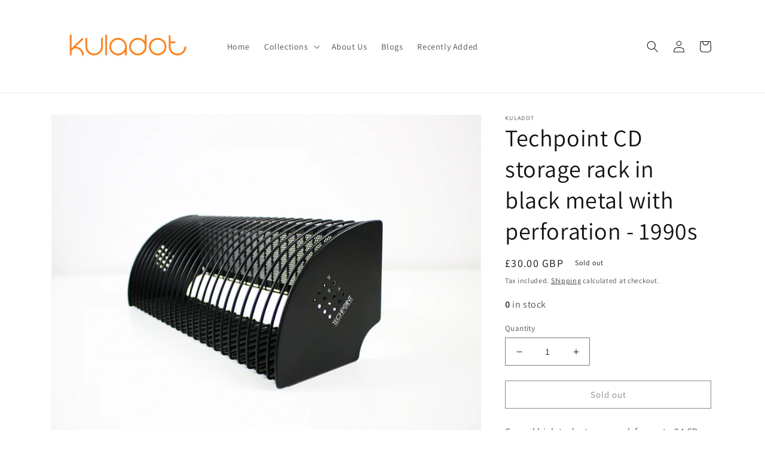

--- FILE ---
content_type: text/html; charset=utf-8
request_url: https://kuladot.com/products/copy-of-hi-tek-cd-storage-rack-in-black-metal-with-perforation-1990s
body_size: 32582
content:
<!doctype html>
<html class="no-js" lang="en">
  <head>
    <meta charset="utf-8">
    <meta http-equiv="X-UA-Compatible" content="IE=edge">
    <meta name="viewport" content="width=device-width,initial-scale=1">
    <meta name="theme-color" content="">
    <link rel="canonical" href="https://kuladot.com/products/copy-of-hi-tek-cd-storage-rack-in-black-metal-with-perforation-1990s">
    <link rel="preconnect" href="https://cdn.shopify.com" crossorigin><link rel="preconnect" href="https://fonts.shopifycdn.com" crossorigin><title>
      Techpoint CD storage rack in black metal with perforation - 1990s
 &ndash; Kuladot</title>

    
      <meta name="description" content="Curved high tech storage rack for up to 24 CDs. In black metal with perforated metal end panel feature and mesh sides.  Marked &#39;Techpoint&#39;.  Can be positioned in different ways. 1980s /1990s vintage condition with signs of use but no breaks or damage. Approximately 36cm long. 2 available - price is for one. Delivery in">
    

    

<meta property="og:site_name" content="Kuladot">
<meta property="og:url" content="https://kuladot.com/products/copy-of-hi-tek-cd-storage-rack-in-black-metal-with-perforation-1990s">
<meta property="og:title" content="Techpoint CD storage rack in black metal with perforation - 1990s">
<meta property="og:type" content="product">
<meta property="og:description" content="Curved high tech storage rack for up to 24 CDs. In black metal with perforated metal end panel feature and mesh sides.  Marked &#39;Techpoint&#39;.  Can be positioned in different ways. 1980s /1990s vintage condition with signs of use but no breaks or damage. Approximately 36cm long. 2 available - price is for one. Delivery in"><meta property="og:image" content="http://kuladot.com/cdn/shop/products/IMG_4954.jpg?v=1656326880">
  <meta property="og:image:secure_url" content="https://kuladot.com/cdn/shop/products/IMG_4954.jpg?v=1656326880">
  <meta property="og:image:width" content="3402">
  <meta property="og:image:height" content="2782"><meta property="og:price:amount" content="30.00">
  <meta property="og:price:currency" content="GBP"><meta name="twitter:card" content="summary_large_image">
<meta name="twitter:title" content="Techpoint CD storage rack in black metal with perforation - 1990s">
<meta name="twitter:description" content="Curved high tech storage rack for up to 24 CDs. In black metal with perforated metal end panel feature and mesh sides.  Marked &#39;Techpoint&#39;.  Can be positioned in different ways. 1980s /1990s vintage condition with signs of use but no breaks or damage. Approximately 36cm long. 2 available - price is for one. Delivery in">


    <script src="//kuladot.com/cdn/shop/t/1/assets/global.js?v=13209613477413500041659785550" defer="defer"></script>
    <script>window.performance && window.performance.mark && window.performance.mark('shopify.content_for_header.start');</script><meta id="shopify-digital-wallet" name="shopify-digital-wallet" content="/57833685124/digital_wallets/dialog">
<meta name="shopify-checkout-api-token" content="04f5c78f0cb65e8e0ec64bea17104ec0">
<meta id="in-context-paypal-metadata" data-shop-id="57833685124" data-venmo-supported="false" data-environment="production" data-locale="en_US" data-paypal-v4="true" data-currency="GBP">
<link rel="alternate" type="application/json+oembed" href="https://kuladot.com/products/copy-of-hi-tek-cd-storage-rack-in-black-metal-with-perforation-1990s.oembed">
<script async="async" src="/checkouts/internal/preloads.js?locale=en-GB"></script>
<script id="apple-pay-shop-capabilities" type="application/json">{"shopId":57833685124,"countryCode":"GB","currencyCode":"GBP","merchantCapabilities":["supports3DS"],"merchantId":"gid:\/\/shopify\/Shop\/57833685124","merchantName":"Kuladot","requiredBillingContactFields":["postalAddress","email","phone"],"requiredShippingContactFields":["postalAddress","email","phone"],"shippingType":"shipping","supportedNetworks":["visa","maestro","masterCard","amex","discover","elo"],"total":{"type":"pending","label":"Kuladot","amount":"1.00"},"shopifyPaymentsEnabled":true,"supportsSubscriptions":true}</script>
<script id="shopify-features" type="application/json">{"accessToken":"04f5c78f0cb65e8e0ec64bea17104ec0","betas":["rich-media-storefront-analytics"],"domain":"kuladot.com","predictiveSearch":true,"shopId":57833685124,"locale":"en"}</script>
<script>var Shopify = Shopify || {};
Shopify.shop = "kuladot.myshopify.com";
Shopify.locale = "en";
Shopify.currency = {"active":"GBP","rate":"1.0"};
Shopify.country = "GB";
Shopify.theme = {"name":"Dawn","id":123964719236,"schema_name":"Dawn","schema_version":"4.0.0","theme_store_id":887,"role":"main"};
Shopify.theme.handle = "null";
Shopify.theme.style = {"id":null,"handle":null};
Shopify.cdnHost = "kuladot.com/cdn";
Shopify.routes = Shopify.routes || {};
Shopify.routes.root = "/";</script>
<script type="module">!function(o){(o.Shopify=o.Shopify||{}).modules=!0}(window);</script>
<script>!function(o){function n(){var o=[];function n(){o.push(Array.prototype.slice.apply(arguments))}return n.q=o,n}var t=o.Shopify=o.Shopify||{};t.loadFeatures=n(),t.autoloadFeatures=n()}(window);</script>
<script id="shop-js-analytics" type="application/json">{"pageType":"product"}</script>
<script defer="defer" async type="module" src="//kuladot.com/cdn/shopifycloud/shop-js/modules/v2/client.init-shop-cart-sync_WVOgQShq.en.esm.js"></script>
<script defer="defer" async type="module" src="//kuladot.com/cdn/shopifycloud/shop-js/modules/v2/chunk.common_C_13GLB1.esm.js"></script>
<script defer="defer" async type="module" src="//kuladot.com/cdn/shopifycloud/shop-js/modules/v2/chunk.modal_CLfMGd0m.esm.js"></script>
<script type="module">
  await import("//kuladot.com/cdn/shopifycloud/shop-js/modules/v2/client.init-shop-cart-sync_WVOgQShq.en.esm.js");
await import("//kuladot.com/cdn/shopifycloud/shop-js/modules/v2/chunk.common_C_13GLB1.esm.js");
await import("//kuladot.com/cdn/shopifycloud/shop-js/modules/v2/chunk.modal_CLfMGd0m.esm.js");

  window.Shopify.SignInWithShop?.initShopCartSync?.({"fedCMEnabled":true,"windoidEnabled":true});

</script>
<script>(function() {
  var isLoaded = false;
  function asyncLoad() {
    if (isLoaded) return;
    isLoaded = true;
    var urls = ["https:\/\/gdprcdn.b-cdn.net\/js\/gdpr_cookie_consent.min.js?shop=kuladot.myshopify.com"];
    for (var i = 0; i < urls.length; i++) {
      var s = document.createElement('script');
      s.type = 'text/javascript';
      s.async = true;
      s.src = urls[i];
      var x = document.getElementsByTagName('script')[0];
      x.parentNode.insertBefore(s, x);
    }
  };
  if(window.attachEvent) {
    window.attachEvent('onload', asyncLoad);
  } else {
    window.addEventListener('load', asyncLoad, false);
  }
})();</script>
<script id="__st">var __st={"a":57833685124,"offset":0,"reqid":"59682662-aab3-4b1b-b0bd-f279c191039b-1769547127","pageurl":"kuladot.com\/products\/copy-of-hi-tek-cd-storage-rack-in-black-metal-with-perforation-1990s","u":"132684f17cf2","p":"product","rtyp":"product","rid":6888515338372};</script>
<script>window.ShopifyPaypalV4VisibilityTracking = true;</script>
<script id="captcha-bootstrap">!function(){'use strict';const t='contact',e='account',n='new_comment',o=[[t,t],['blogs',n],['comments',n],[t,'customer']],c=[[e,'customer_login'],[e,'guest_login'],[e,'recover_customer_password'],[e,'create_customer']],r=t=>t.map((([t,e])=>`form[action*='/${t}']:not([data-nocaptcha='true']) input[name='form_type'][value='${e}']`)).join(','),a=t=>()=>t?[...document.querySelectorAll(t)].map((t=>t.form)):[];function s(){const t=[...o],e=r(t);return a(e)}const i='password',u='form_key',d=['recaptcha-v3-token','g-recaptcha-response','h-captcha-response',i],f=()=>{try{return window.sessionStorage}catch{return}},m='__shopify_v',_=t=>t.elements[u];function p(t,e,n=!1){try{const o=window.sessionStorage,c=JSON.parse(o.getItem(e)),{data:r}=function(t){const{data:e,action:n}=t;return t[m]||n?{data:e,action:n}:{data:t,action:n}}(c);for(const[e,n]of Object.entries(r))t.elements[e]&&(t.elements[e].value=n);n&&o.removeItem(e)}catch(o){console.error('form repopulation failed',{error:o})}}const l='form_type',E='cptcha';function T(t){t.dataset[E]=!0}const w=window,h=w.document,L='Shopify',v='ce_forms',y='captcha';let A=!1;((t,e)=>{const n=(g='f06e6c50-85a8-45c8-87d0-21a2b65856fe',I='https://cdn.shopify.com/shopifycloud/storefront-forms-hcaptcha/ce_storefront_forms_captcha_hcaptcha.v1.5.2.iife.js',D={infoText:'Protected by hCaptcha',privacyText:'Privacy',termsText:'Terms'},(t,e,n)=>{const o=w[L][v],c=o.bindForm;if(c)return c(t,g,e,D).then(n);var r;o.q.push([[t,g,e,D],n]),r=I,A||(h.body.append(Object.assign(h.createElement('script'),{id:'captcha-provider',async:!0,src:r})),A=!0)});var g,I,D;w[L]=w[L]||{},w[L][v]=w[L][v]||{},w[L][v].q=[],w[L][y]=w[L][y]||{},w[L][y].protect=function(t,e){n(t,void 0,e),T(t)},Object.freeze(w[L][y]),function(t,e,n,w,h,L){const[v,y,A,g]=function(t,e,n){const i=e?o:[],u=t?c:[],d=[...i,...u],f=r(d),m=r(i),_=r(d.filter((([t,e])=>n.includes(e))));return[a(f),a(m),a(_),s()]}(w,h,L),I=t=>{const e=t.target;return e instanceof HTMLFormElement?e:e&&e.form},D=t=>v().includes(t);t.addEventListener('submit',(t=>{const e=I(t);if(!e)return;const n=D(e)&&!e.dataset.hcaptchaBound&&!e.dataset.recaptchaBound,o=_(e),c=g().includes(e)&&(!o||!o.value);(n||c)&&t.preventDefault(),c&&!n&&(function(t){try{if(!f())return;!function(t){const e=f();if(!e)return;const n=_(t);if(!n)return;const o=n.value;o&&e.removeItem(o)}(t);const e=Array.from(Array(32),(()=>Math.random().toString(36)[2])).join('');!function(t,e){_(t)||t.append(Object.assign(document.createElement('input'),{type:'hidden',name:u})),t.elements[u].value=e}(t,e),function(t,e){const n=f();if(!n)return;const o=[...t.querySelectorAll(`input[type='${i}']`)].map((({name:t})=>t)),c=[...d,...o],r={};for(const[a,s]of new FormData(t).entries())c.includes(a)||(r[a]=s);n.setItem(e,JSON.stringify({[m]:1,action:t.action,data:r}))}(t,e)}catch(e){console.error('failed to persist form',e)}}(e),e.submit())}));const S=(t,e)=>{t&&!t.dataset[E]&&(n(t,e.some((e=>e===t))),T(t))};for(const o of['focusin','change'])t.addEventListener(o,(t=>{const e=I(t);D(e)&&S(e,y())}));const B=e.get('form_key'),M=e.get(l),P=B&&M;t.addEventListener('DOMContentLoaded',(()=>{const t=y();if(P)for(const e of t)e.elements[l].value===M&&p(e,B);[...new Set([...A(),...v().filter((t=>'true'===t.dataset.shopifyCaptcha))])].forEach((e=>S(e,t)))}))}(h,new URLSearchParams(w.location.search),n,t,e,['guest_login'])})(!0,!0)}();</script>
<script integrity="sha256-4kQ18oKyAcykRKYeNunJcIwy7WH5gtpwJnB7kiuLZ1E=" data-source-attribution="shopify.loadfeatures" defer="defer" src="//kuladot.com/cdn/shopifycloud/storefront/assets/storefront/load_feature-a0a9edcb.js" crossorigin="anonymous"></script>
<script data-source-attribution="shopify.dynamic_checkout.dynamic.init">var Shopify=Shopify||{};Shopify.PaymentButton=Shopify.PaymentButton||{isStorefrontPortableWallets:!0,init:function(){window.Shopify.PaymentButton.init=function(){};var t=document.createElement("script");t.src="https://kuladot.com/cdn/shopifycloud/portable-wallets/latest/portable-wallets.en.js",t.type="module",document.head.appendChild(t)}};
</script>
<script data-source-attribution="shopify.dynamic_checkout.buyer_consent">
  function portableWalletsHideBuyerConsent(e){var t=document.getElementById("shopify-buyer-consent"),n=document.getElementById("shopify-subscription-policy-button");t&&n&&(t.classList.add("hidden"),t.setAttribute("aria-hidden","true"),n.removeEventListener("click",e))}function portableWalletsShowBuyerConsent(e){var t=document.getElementById("shopify-buyer-consent"),n=document.getElementById("shopify-subscription-policy-button");t&&n&&(t.classList.remove("hidden"),t.removeAttribute("aria-hidden"),n.addEventListener("click",e))}window.Shopify?.PaymentButton&&(window.Shopify.PaymentButton.hideBuyerConsent=portableWalletsHideBuyerConsent,window.Shopify.PaymentButton.showBuyerConsent=portableWalletsShowBuyerConsent);
</script>
<script>
  function portableWalletsCleanup(e){e&&e.src&&console.error("Failed to load portable wallets script "+e.src);var t=document.querySelectorAll("shopify-accelerated-checkout .shopify-payment-button__skeleton, shopify-accelerated-checkout-cart .wallet-cart-button__skeleton"),e=document.getElementById("shopify-buyer-consent");for(let e=0;e<t.length;e++)t[e].remove();e&&e.remove()}function portableWalletsNotLoadedAsModule(e){e instanceof ErrorEvent&&"string"==typeof e.message&&e.message.includes("import.meta")&&"string"==typeof e.filename&&e.filename.includes("portable-wallets")&&(window.removeEventListener("error",portableWalletsNotLoadedAsModule),window.Shopify.PaymentButton.failedToLoad=e,"loading"===document.readyState?document.addEventListener("DOMContentLoaded",window.Shopify.PaymentButton.init):window.Shopify.PaymentButton.init())}window.addEventListener("error",portableWalletsNotLoadedAsModule);
</script>

<script type="module" src="https://kuladot.com/cdn/shopifycloud/portable-wallets/latest/portable-wallets.en.js" onError="portableWalletsCleanup(this)" crossorigin="anonymous"></script>
<script nomodule>
  document.addEventListener("DOMContentLoaded", portableWalletsCleanup);
</script>

<link id="shopify-accelerated-checkout-styles" rel="stylesheet" media="screen" href="https://kuladot.com/cdn/shopifycloud/portable-wallets/latest/accelerated-checkout-backwards-compat.css" crossorigin="anonymous">
<style id="shopify-accelerated-checkout-cart">
        #shopify-buyer-consent {
  margin-top: 1em;
  display: inline-block;
  width: 100%;
}

#shopify-buyer-consent.hidden {
  display: none;
}

#shopify-subscription-policy-button {
  background: none;
  border: none;
  padding: 0;
  text-decoration: underline;
  font-size: inherit;
  cursor: pointer;
}

#shopify-subscription-policy-button::before {
  box-shadow: none;
}

      </style>
<script id="sections-script" data-sections="main-product,product-recommendations,header,footer" defer="defer" src="//kuladot.com/cdn/shop/t/1/compiled_assets/scripts.js?v=222"></script>
<script>window.performance && window.performance.mark && window.performance.mark('shopify.content_for_header.end');</script>


    <style data-shopify>
      @font-face {
  font-family: Assistant;
  font-weight: 400;
  font-style: normal;
  font-display: swap;
  src: url("//kuladot.com/cdn/fonts/assistant/assistant_n4.9120912a469cad1cc292572851508ca49d12e768.woff2") format("woff2"),
       url("//kuladot.com/cdn/fonts/assistant/assistant_n4.6e9875ce64e0fefcd3f4446b7ec9036b3ddd2985.woff") format("woff");
}

      @font-face {
  font-family: Assistant;
  font-weight: 700;
  font-style: normal;
  font-display: swap;
  src: url("//kuladot.com/cdn/fonts/assistant/assistant_n7.bf44452348ec8b8efa3aa3068825305886b1c83c.woff2") format("woff2"),
       url("//kuladot.com/cdn/fonts/assistant/assistant_n7.0c887fee83f6b3bda822f1150b912c72da0f7b64.woff") format("woff");
}

      
      
      @font-face {
  font-family: Assistant;
  font-weight: 400;
  font-style: normal;
  font-display: swap;
  src: url("//kuladot.com/cdn/fonts/assistant/assistant_n4.9120912a469cad1cc292572851508ca49d12e768.woff2") format("woff2"),
       url("//kuladot.com/cdn/fonts/assistant/assistant_n4.6e9875ce64e0fefcd3f4446b7ec9036b3ddd2985.woff") format("woff");
}


      :root {
        --font-body-family: Assistant, sans-serif;
        --font-body-style: normal;
        --font-body-weight: 400;

        --font-heading-family: Assistant, sans-serif;
        --font-heading-style: normal;
        --font-heading-weight: 400;

        --font-body-scale: 1.0;
        --font-heading-scale: 1.0;

        --color-base-text: 18, 18, 18;
        --color-shadow: 18, 18, 18;
        --color-base-background-1: 255, 255, 255;
        --color-base-background-2: 243, 243, 243;
        --color-base-solid-button-labels: 255, 255, 255;
        --color-base-outline-button-labels: 18, 18, 18;
        --color-base-accent-1: 18, 18, 18;
        --color-base-accent-2: 51, 79, 180;
        --payment-terms-background-color: #ffffff;

        --gradient-base-background-1: #ffffff;
        --gradient-base-background-2: #f3f3f3;
        --gradient-base-accent-1: #121212;
        --gradient-base-accent-2: #334fb4;

        --media-padding: px;
        --media-border-opacity: 0.05;
        --media-border-width: 1px;
        --media-radius: 0px;
        --media-shadow-opacity: 0.0;
        --media-shadow-horizontal-offset: 0px;
        --media-shadow-vertical-offset: 4px;
        --media-shadow-blur-radius: 5px;

        --page-width: 120rem;
        --page-width-margin: 0rem;

        --card-image-padding: 0.0rem;
        --card-corner-radius: 0.0rem;
        --card-text-alignment: left;
        --card-border-width: 0.0rem;
        --card-border-opacity: 0.1;
        --card-shadow-opacity: 0.0;
        --card-shadow-horizontal-offset: 0.0rem;
        --card-shadow-vertical-offset: 0.4rem;
        --card-shadow-blur-radius: 0.5rem;

        --badge-corner-radius: 4.0rem;

        --popup-border-width: 1px;
        --popup-border-opacity: 0.1;
        --popup-corner-radius: 0px;
        --popup-shadow-opacity: 0.0;
        --popup-shadow-horizontal-offset: 0px;
        --popup-shadow-vertical-offset: 4px;
        --popup-shadow-blur-radius: 5px;

        --drawer-border-width: 1px;
        --drawer-border-opacity: 0.1;
        --drawer-shadow-opacity: 0.0;
        --drawer-shadow-horizontal-offset: 0px;
        --drawer-shadow-vertical-offset: 4px;
        --drawer-shadow-blur-radius: 5px;

        --spacing-sections-desktop: 0px;
        --spacing-sections-mobile: 0px;

        --grid-desktop-vertical-spacing: 8px;
        --grid-desktop-horizontal-spacing: 8px;
        --grid-mobile-vertical-spacing: 4px;
        --grid-mobile-horizontal-spacing: 4px;

        --text-boxes-border-opacity: 0.1;
        --text-boxes-border-width: 0px;
        --text-boxes-radius: 0px;
        --text-boxes-shadow-opacity: 0.0;
        --text-boxes-shadow-horizontal-offset: 0px;
        --text-boxes-shadow-vertical-offset: 4px;
        --text-boxes-shadow-blur-radius: 5px;

        --buttons-radius: 0px;
        --buttons-radius-outset: 0px;
        --buttons-border-width: 1px;
        --buttons-border-opacity: 1.0;
        --buttons-shadow-opacity: 0.0;
        --buttons-shadow-horizontal-offset: 0px;
        --buttons-shadow-vertical-offset: 4px;
        --buttons-shadow-blur-radius: 5px;
        --buttons-border-offset: 0px;

        --inputs-radius: 0px;
        --inputs-border-width: 1px;
        --inputs-border-opacity: 0.55;
        --inputs-shadow-opacity: 0.0;
        --inputs-shadow-horizontal-offset: 0px;
        --inputs-margin-offset: 0px;
        --inputs-shadow-vertical-offset: 2px;
        --inputs-shadow-blur-radius: 5px;
        --inputs-radius-outset: 0px;

        --variant-pills-radius: 40px;
        --variant-pills-border-width: 1px;
        --variant-pills-border-opacity: 0.55;
        --variant-pills-shadow-opacity: 0.0;
        --variant-pills-shadow-horizontal-offset: 0px;
        --variant-pills-shadow-vertical-offset: 4px;
        --variant-pills-shadow-blur-radius: 5px;
      }

      *,
      *::before,
      *::after {
        box-sizing: inherit;
      }

      html {
        box-sizing: border-box;
        font-size: calc(var(--font-body-scale) * 62.5%);
        height: 100%;
      }

      body {
        display: grid;
        grid-template-rows: auto auto 1fr auto;
        grid-template-columns: 100%;
        min-height: 100%;
        margin: 0;
        font-size: 1.5rem;
        letter-spacing: 0.06rem;
        line-height: calc(1 + 0.8 / var(--font-body-scale));
        font-family: var(--font-body-family);
        font-style: var(--font-body-style);
        font-weight: var(--font-body-weight);
      }

      @media screen and (min-width: 750px) {
        body {
          font-size: 1.6rem;
        }
      }
    </style>

    <link href="//kuladot.com/cdn/shop/t/1/assets/base.css?v=144997082486365258741647788963" rel="stylesheet" type="text/css" media="all" />
<link rel="preload" as="font" href="//kuladot.com/cdn/fonts/assistant/assistant_n4.9120912a469cad1cc292572851508ca49d12e768.woff2" type="font/woff2" crossorigin><link rel="preload" as="font" href="//kuladot.com/cdn/fonts/assistant/assistant_n4.9120912a469cad1cc292572851508ca49d12e768.woff2" type="font/woff2" crossorigin><script>document.documentElement.className = document.documentElement.className.replace('no-js', 'js');
    if (Shopify.designMode) {
      document.documentElement.classList.add('shopify-design-mode');
    }
    </script>
    <script>
  var variantStock = {};
</script>

<link href="https://monorail-edge.shopifysvc.com" rel="dns-prefetch">
<script>(function(){if ("sendBeacon" in navigator && "performance" in window) {try {var session_token_from_headers = performance.getEntriesByType('navigation')[0].serverTiming.find(x => x.name == '_s').description;} catch {var session_token_from_headers = undefined;}var session_cookie_matches = document.cookie.match(/_shopify_s=([^;]*)/);var session_token_from_cookie = session_cookie_matches && session_cookie_matches.length === 2 ? session_cookie_matches[1] : "";var session_token = session_token_from_headers || session_token_from_cookie || "";function handle_abandonment_event(e) {var entries = performance.getEntries().filter(function(entry) {return /monorail-edge.shopifysvc.com/.test(entry.name);});if (!window.abandonment_tracked && entries.length === 0) {window.abandonment_tracked = true;var currentMs = Date.now();var navigation_start = performance.timing.navigationStart;var payload = {shop_id: 57833685124,url: window.location.href,navigation_start,duration: currentMs - navigation_start,session_token,page_type: "product"};window.navigator.sendBeacon("https://monorail-edge.shopifysvc.com/v1/produce", JSON.stringify({schema_id: "online_store_buyer_site_abandonment/1.1",payload: payload,metadata: {event_created_at_ms: currentMs,event_sent_at_ms: currentMs}}));}}window.addEventListener('pagehide', handle_abandonment_event);}}());</script>
<script id="web-pixels-manager-setup">(function e(e,d,r,n,o){if(void 0===o&&(o={}),!Boolean(null===(a=null===(i=window.Shopify)||void 0===i?void 0:i.analytics)||void 0===a?void 0:a.replayQueue)){var i,a;window.Shopify=window.Shopify||{};var t=window.Shopify;t.analytics=t.analytics||{};var s=t.analytics;s.replayQueue=[],s.publish=function(e,d,r){return s.replayQueue.push([e,d,r]),!0};try{self.performance.mark("wpm:start")}catch(e){}var l=function(){var e={modern:/Edge?\/(1{2}[4-9]|1[2-9]\d|[2-9]\d{2}|\d{4,})\.\d+(\.\d+|)|Firefox\/(1{2}[4-9]|1[2-9]\d|[2-9]\d{2}|\d{4,})\.\d+(\.\d+|)|Chrom(ium|e)\/(9{2}|\d{3,})\.\d+(\.\d+|)|(Maci|X1{2}).+ Version\/(15\.\d+|(1[6-9]|[2-9]\d|\d{3,})\.\d+)([,.]\d+|)( \(\w+\)|)( Mobile\/\w+|) Safari\/|Chrome.+OPR\/(9{2}|\d{3,})\.\d+\.\d+|(CPU[ +]OS|iPhone[ +]OS|CPU[ +]iPhone|CPU IPhone OS|CPU iPad OS)[ +]+(15[._]\d+|(1[6-9]|[2-9]\d|\d{3,})[._]\d+)([._]\d+|)|Android:?[ /-](13[3-9]|1[4-9]\d|[2-9]\d{2}|\d{4,})(\.\d+|)(\.\d+|)|Android.+Firefox\/(13[5-9]|1[4-9]\d|[2-9]\d{2}|\d{4,})\.\d+(\.\d+|)|Android.+Chrom(ium|e)\/(13[3-9]|1[4-9]\d|[2-9]\d{2}|\d{4,})\.\d+(\.\d+|)|SamsungBrowser\/([2-9]\d|\d{3,})\.\d+/,legacy:/Edge?\/(1[6-9]|[2-9]\d|\d{3,})\.\d+(\.\d+|)|Firefox\/(5[4-9]|[6-9]\d|\d{3,})\.\d+(\.\d+|)|Chrom(ium|e)\/(5[1-9]|[6-9]\d|\d{3,})\.\d+(\.\d+|)([\d.]+$|.*Safari\/(?![\d.]+ Edge\/[\d.]+$))|(Maci|X1{2}).+ Version\/(10\.\d+|(1[1-9]|[2-9]\d|\d{3,})\.\d+)([,.]\d+|)( \(\w+\)|)( Mobile\/\w+|) Safari\/|Chrome.+OPR\/(3[89]|[4-9]\d|\d{3,})\.\d+\.\d+|(CPU[ +]OS|iPhone[ +]OS|CPU[ +]iPhone|CPU IPhone OS|CPU iPad OS)[ +]+(10[._]\d+|(1[1-9]|[2-9]\d|\d{3,})[._]\d+)([._]\d+|)|Android:?[ /-](13[3-9]|1[4-9]\d|[2-9]\d{2}|\d{4,})(\.\d+|)(\.\d+|)|Mobile Safari.+OPR\/([89]\d|\d{3,})\.\d+\.\d+|Android.+Firefox\/(13[5-9]|1[4-9]\d|[2-9]\d{2}|\d{4,})\.\d+(\.\d+|)|Android.+Chrom(ium|e)\/(13[3-9]|1[4-9]\d|[2-9]\d{2}|\d{4,})\.\d+(\.\d+|)|Android.+(UC? ?Browser|UCWEB|U3)[ /]?(15\.([5-9]|\d{2,})|(1[6-9]|[2-9]\d|\d{3,})\.\d+)\.\d+|SamsungBrowser\/(5\.\d+|([6-9]|\d{2,})\.\d+)|Android.+MQ{2}Browser\/(14(\.(9|\d{2,})|)|(1[5-9]|[2-9]\d|\d{3,})(\.\d+|))(\.\d+|)|K[Aa][Ii]OS\/(3\.\d+|([4-9]|\d{2,})\.\d+)(\.\d+|)/},d=e.modern,r=e.legacy,n=navigator.userAgent;return n.match(d)?"modern":n.match(r)?"legacy":"unknown"}(),u="modern"===l?"modern":"legacy",c=(null!=n?n:{modern:"",legacy:""})[u],f=function(e){return[e.baseUrl,"/wpm","/b",e.hashVersion,"modern"===e.buildTarget?"m":"l",".js"].join("")}({baseUrl:d,hashVersion:r,buildTarget:u}),m=function(e){var d=e.version,r=e.bundleTarget,n=e.surface,o=e.pageUrl,i=e.monorailEndpoint;return{emit:function(e){var a=e.status,t=e.errorMsg,s=(new Date).getTime(),l=JSON.stringify({metadata:{event_sent_at_ms:s},events:[{schema_id:"web_pixels_manager_load/3.1",payload:{version:d,bundle_target:r,page_url:o,status:a,surface:n,error_msg:t},metadata:{event_created_at_ms:s}}]});if(!i)return console&&console.warn&&console.warn("[Web Pixels Manager] No Monorail endpoint provided, skipping logging."),!1;try{return self.navigator.sendBeacon.bind(self.navigator)(i,l)}catch(e){}var u=new XMLHttpRequest;try{return u.open("POST",i,!0),u.setRequestHeader("Content-Type","text/plain"),u.send(l),!0}catch(e){return console&&console.warn&&console.warn("[Web Pixels Manager] Got an unhandled error while logging to Monorail."),!1}}}}({version:r,bundleTarget:l,surface:e.surface,pageUrl:self.location.href,monorailEndpoint:e.monorailEndpoint});try{o.browserTarget=l,function(e){var d=e.src,r=e.async,n=void 0===r||r,o=e.onload,i=e.onerror,a=e.sri,t=e.scriptDataAttributes,s=void 0===t?{}:t,l=document.createElement("script"),u=document.querySelector("head"),c=document.querySelector("body");if(l.async=n,l.src=d,a&&(l.integrity=a,l.crossOrigin="anonymous"),s)for(var f in s)if(Object.prototype.hasOwnProperty.call(s,f))try{l.dataset[f]=s[f]}catch(e){}if(o&&l.addEventListener("load",o),i&&l.addEventListener("error",i),u)u.appendChild(l);else{if(!c)throw new Error("Did not find a head or body element to append the script");c.appendChild(l)}}({src:f,async:!0,onload:function(){if(!function(){var e,d;return Boolean(null===(d=null===(e=window.Shopify)||void 0===e?void 0:e.analytics)||void 0===d?void 0:d.initialized)}()){var d=window.webPixelsManager.init(e)||void 0;if(d){var r=window.Shopify.analytics;r.replayQueue.forEach((function(e){var r=e[0],n=e[1],o=e[2];d.publishCustomEvent(r,n,o)})),r.replayQueue=[],r.publish=d.publishCustomEvent,r.visitor=d.visitor,r.initialized=!0}}},onerror:function(){return m.emit({status:"failed",errorMsg:"".concat(f," has failed to load")})},sri:function(e){var d=/^sha384-[A-Za-z0-9+/=]+$/;return"string"==typeof e&&d.test(e)}(c)?c:"",scriptDataAttributes:o}),m.emit({status:"loading"})}catch(e){m.emit({status:"failed",errorMsg:(null==e?void 0:e.message)||"Unknown error"})}}})({shopId: 57833685124,storefrontBaseUrl: "https://kuladot.com",extensionsBaseUrl: "https://extensions.shopifycdn.com/cdn/shopifycloud/web-pixels-manager",monorailEndpoint: "https://monorail-edge.shopifysvc.com/unstable/produce_batch",surface: "storefront-renderer",enabledBetaFlags: ["2dca8a86"],webPixelsConfigList: [{"id":"shopify-app-pixel","configuration":"{}","eventPayloadVersion":"v1","runtimeContext":"STRICT","scriptVersion":"0450","apiClientId":"shopify-pixel","type":"APP","privacyPurposes":["ANALYTICS","MARKETING"]},{"id":"shopify-custom-pixel","eventPayloadVersion":"v1","runtimeContext":"LAX","scriptVersion":"0450","apiClientId":"shopify-pixel","type":"CUSTOM","privacyPurposes":["ANALYTICS","MARKETING"]}],isMerchantRequest: false,initData: {"shop":{"name":"Kuladot","paymentSettings":{"currencyCode":"GBP"},"myshopifyDomain":"kuladot.myshopify.com","countryCode":"GB","storefrontUrl":"https:\/\/kuladot.com"},"customer":null,"cart":null,"checkout":null,"productVariants":[{"price":{"amount":30.0,"currencyCode":"GBP"},"product":{"title":"Techpoint CD storage rack in black metal with perforation - 1990s","vendor":"Kuladot","id":"6888515338372","untranslatedTitle":"Techpoint CD storage rack in black metal with perforation - 1990s","url":"\/products\/copy-of-hi-tek-cd-storage-rack-in-black-metal-with-perforation-1990s","type":""},"id":"40654416674948","image":{"src":"\/\/kuladot.com\/cdn\/shop\/products\/IMG_4954.jpg?v=1656326880"},"sku":"","title":"Default Title","untranslatedTitle":"Default Title"}],"purchasingCompany":null},},"https://kuladot.com/cdn","fcfee988w5aeb613cpc8e4bc33m6693e112",{"modern":"","legacy":""},{"shopId":"57833685124","storefrontBaseUrl":"https:\/\/kuladot.com","extensionBaseUrl":"https:\/\/extensions.shopifycdn.com\/cdn\/shopifycloud\/web-pixels-manager","surface":"storefront-renderer","enabledBetaFlags":"[\"2dca8a86\"]","isMerchantRequest":"false","hashVersion":"fcfee988w5aeb613cpc8e4bc33m6693e112","publish":"custom","events":"[[\"page_viewed\",{}],[\"product_viewed\",{\"productVariant\":{\"price\":{\"amount\":30.0,\"currencyCode\":\"GBP\"},\"product\":{\"title\":\"Techpoint CD storage rack in black metal with perforation - 1990s\",\"vendor\":\"Kuladot\",\"id\":\"6888515338372\",\"untranslatedTitle\":\"Techpoint CD storage rack in black metal with perforation - 1990s\",\"url\":\"\/products\/copy-of-hi-tek-cd-storage-rack-in-black-metal-with-perforation-1990s\",\"type\":\"\"},\"id\":\"40654416674948\",\"image\":{\"src\":\"\/\/kuladot.com\/cdn\/shop\/products\/IMG_4954.jpg?v=1656326880\"},\"sku\":\"\",\"title\":\"Default Title\",\"untranslatedTitle\":\"Default Title\"}}]]"});</script><script>
  window.ShopifyAnalytics = window.ShopifyAnalytics || {};
  window.ShopifyAnalytics.meta = window.ShopifyAnalytics.meta || {};
  window.ShopifyAnalytics.meta.currency = 'GBP';
  var meta = {"product":{"id":6888515338372,"gid":"gid:\/\/shopify\/Product\/6888515338372","vendor":"Kuladot","type":"","handle":"copy-of-hi-tek-cd-storage-rack-in-black-metal-with-perforation-1990s","variants":[{"id":40654416674948,"price":3000,"name":"Techpoint CD storage rack in black metal with perforation - 1990s","public_title":null,"sku":""}],"remote":false},"page":{"pageType":"product","resourceType":"product","resourceId":6888515338372,"requestId":"59682662-aab3-4b1b-b0bd-f279c191039b-1769547127"}};
  for (var attr in meta) {
    window.ShopifyAnalytics.meta[attr] = meta[attr];
  }
</script>
<script class="analytics">
  (function () {
    var customDocumentWrite = function(content) {
      var jquery = null;

      if (window.jQuery) {
        jquery = window.jQuery;
      } else if (window.Checkout && window.Checkout.$) {
        jquery = window.Checkout.$;
      }

      if (jquery) {
        jquery('body').append(content);
      }
    };

    var hasLoggedConversion = function(token) {
      if (token) {
        return document.cookie.indexOf('loggedConversion=' + token) !== -1;
      }
      return false;
    }

    var setCookieIfConversion = function(token) {
      if (token) {
        var twoMonthsFromNow = new Date(Date.now());
        twoMonthsFromNow.setMonth(twoMonthsFromNow.getMonth() + 2);

        document.cookie = 'loggedConversion=' + token + '; expires=' + twoMonthsFromNow;
      }
    }

    var trekkie = window.ShopifyAnalytics.lib = window.trekkie = window.trekkie || [];
    if (trekkie.integrations) {
      return;
    }
    trekkie.methods = [
      'identify',
      'page',
      'ready',
      'track',
      'trackForm',
      'trackLink'
    ];
    trekkie.factory = function(method) {
      return function() {
        var args = Array.prototype.slice.call(arguments);
        args.unshift(method);
        trekkie.push(args);
        return trekkie;
      };
    };
    for (var i = 0; i < trekkie.methods.length; i++) {
      var key = trekkie.methods[i];
      trekkie[key] = trekkie.factory(key);
    }
    trekkie.load = function(config) {
      trekkie.config = config || {};
      trekkie.config.initialDocumentCookie = document.cookie;
      var first = document.getElementsByTagName('script')[0];
      var script = document.createElement('script');
      script.type = 'text/javascript';
      script.onerror = function(e) {
        var scriptFallback = document.createElement('script');
        scriptFallback.type = 'text/javascript';
        scriptFallback.onerror = function(error) {
                var Monorail = {
      produce: function produce(monorailDomain, schemaId, payload) {
        var currentMs = new Date().getTime();
        var event = {
          schema_id: schemaId,
          payload: payload,
          metadata: {
            event_created_at_ms: currentMs,
            event_sent_at_ms: currentMs
          }
        };
        return Monorail.sendRequest("https://" + monorailDomain + "/v1/produce", JSON.stringify(event));
      },
      sendRequest: function sendRequest(endpointUrl, payload) {
        // Try the sendBeacon API
        if (window && window.navigator && typeof window.navigator.sendBeacon === 'function' && typeof window.Blob === 'function' && !Monorail.isIos12()) {
          var blobData = new window.Blob([payload], {
            type: 'text/plain'
          });

          if (window.navigator.sendBeacon(endpointUrl, blobData)) {
            return true;
          } // sendBeacon was not successful

        } // XHR beacon

        var xhr = new XMLHttpRequest();

        try {
          xhr.open('POST', endpointUrl);
          xhr.setRequestHeader('Content-Type', 'text/plain');
          xhr.send(payload);
        } catch (e) {
          console.log(e);
        }

        return false;
      },
      isIos12: function isIos12() {
        return window.navigator.userAgent.lastIndexOf('iPhone; CPU iPhone OS 12_') !== -1 || window.navigator.userAgent.lastIndexOf('iPad; CPU OS 12_') !== -1;
      }
    };
    Monorail.produce('monorail-edge.shopifysvc.com',
      'trekkie_storefront_load_errors/1.1',
      {shop_id: 57833685124,
      theme_id: 123964719236,
      app_name: "storefront",
      context_url: window.location.href,
      source_url: "//kuladot.com/cdn/s/trekkie.storefront.a804e9514e4efded663580eddd6991fcc12b5451.min.js"});

        };
        scriptFallback.async = true;
        scriptFallback.src = '//kuladot.com/cdn/s/trekkie.storefront.a804e9514e4efded663580eddd6991fcc12b5451.min.js';
        first.parentNode.insertBefore(scriptFallback, first);
      };
      script.async = true;
      script.src = '//kuladot.com/cdn/s/trekkie.storefront.a804e9514e4efded663580eddd6991fcc12b5451.min.js';
      first.parentNode.insertBefore(script, first);
    };
    trekkie.load(
      {"Trekkie":{"appName":"storefront","development":false,"defaultAttributes":{"shopId":57833685124,"isMerchantRequest":null,"themeId":123964719236,"themeCityHash":"14601456613479319098","contentLanguage":"en","currency":"GBP","eventMetadataId":"7d6b7c98-8632-4480-b33f-981b839da9d6"},"isServerSideCookieWritingEnabled":true,"monorailRegion":"shop_domain","enabledBetaFlags":["65f19447","b5387b81"]},"Session Attribution":{},"S2S":{"facebookCapiEnabled":false,"source":"trekkie-storefront-renderer","apiClientId":580111}}
    );

    var loaded = false;
    trekkie.ready(function() {
      if (loaded) return;
      loaded = true;

      window.ShopifyAnalytics.lib = window.trekkie;

      var originalDocumentWrite = document.write;
      document.write = customDocumentWrite;
      try { window.ShopifyAnalytics.merchantGoogleAnalytics.call(this); } catch(error) {};
      document.write = originalDocumentWrite;

      window.ShopifyAnalytics.lib.page(null,{"pageType":"product","resourceType":"product","resourceId":6888515338372,"requestId":"59682662-aab3-4b1b-b0bd-f279c191039b-1769547127","shopifyEmitted":true});

      var match = window.location.pathname.match(/checkouts\/(.+)\/(thank_you|post_purchase)/)
      var token = match? match[1]: undefined;
      if (!hasLoggedConversion(token)) {
        setCookieIfConversion(token);
        window.ShopifyAnalytics.lib.track("Viewed Product",{"currency":"GBP","variantId":40654416674948,"productId":6888515338372,"productGid":"gid:\/\/shopify\/Product\/6888515338372","name":"Techpoint CD storage rack in black metal with perforation - 1990s","price":"30.00","sku":"","brand":"Kuladot","variant":null,"category":"","nonInteraction":true,"remote":false},undefined,undefined,{"shopifyEmitted":true});
      window.ShopifyAnalytics.lib.track("monorail:\/\/trekkie_storefront_viewed_product\/1.1",{"currency":"GBP","variantId":40654416674948,"productId":6888515338372,"productGid":"gid:\/\/shopify\/Product\/6888515338372","name":"Techpoint CD storage rack in black metal with perforation - 1990s","price":"30.00","sku":"","brand":"Kuladot","variant":null,"category":"","nonInteraction":true,"remote":false,"referer":"https:\/\/kuladot.com\/products\/copy-of-hi-tek-cd-storage-rack-in-black-metal-with-perforation-1990s"});
      }
    });


        var eventsListenerScript = document.createElement('script');
        eventsListenerScript.async = true;
        eventsListenerScript.src = "//kuladot.com/cdn/shopifycloud/storefront/assets/shop_events_listener-3da45d37.js";
        document.getElementsByTagName('head')[0].appendChild(eventsListenerScript);

})();</script>
<script
  defer
  src="https://kuladot.com/cdn/shopifycloud/perf-kit/shopify-perf-kit-3.0.4.min.js"
  data-application="storefront-renderer"
  data-shop-id="57833685124"
  data-render-region="gcp-us-east1"
  data-page-type="product"
  data-theme-instance-id="123964719236"
  data-theme-name="Dawn"
  data-theme-version="4.0.0"
  data-monorail-region="shop_domain"
  data-resource-timing-sampling-rate="10"
  data-shs="true"
  data-shs-beacon="true"
  data-shs-export-with-fetch="true"
  data-shs-logs-sample-rate="1"
  data-shs-beacon-endpoint="https://kuladot.com/api/collect"
></script>
</head>

  <body class="gradient">
    <a class="skip-to-content-link button visually-hidden" href="#MainContent">
      Skip to content
    </a>

    <div id="shopify-section-announcement-bar" class="shopify-section">
</div>
    <div id="shopify-section-header" class="shopify-section section-header"><link rel="stylesheet" href="//kuladot.com/cdn/shop/t/1/assets/component-list-menu.css?v=129267058877082496571647788950" media="print" onload="this.media='all'">
<link rel="stylesheet" href="//kuladot.com/cdn/shop/t/1/assets/component-search.css?v=96455689198851321781647788936" media="print" onload="this.media='all'">
<link rel="stylesheet" href="//kuladot.com/cdn/shop/t/1/assets/component-menu-drawer.css?v=126731818748055994231647788940" media="print" onload="this.media='all'">
<link rel="stylesheet" href="//kuladot.com/cdn/shop/t/1/assets/component-cart-notification.css?v=107019900565326663291647788934" media="print" onload="this.media='all'">
<link rel="stylesheet" href="//kuladot.com/cdn/shop/t/1/assets/component-cart-items.css?v=35224266443739369591647788964" media="print" onload="this.media='all'"><noscript><link href="//kuladot.com/cdn/shop/t/1/assets/component-list-menu.css?v=129267058877082496571647788950" rel="stylesheet" type="text/css" media="all" /></noscript>
<noscript><link href="//kuladot.com/cdn/shop/t/1/assets/component-search.css?v=96455689198851321781647788936" rel="stylesheet" type="text/css" media="all" /></noscript>
<noscript><link href="//kuladot.com/cdn/shop/t/1/assets/component-menu-drawer.css?v=126731818748055994231647788940" rel="stylesheet" type="text/css" media="all" /></noscript>
<noscript><link href="//kuladot.com/cdn/shop/t/1/assets/component-cart-notification.css?v=107019900565326663291647788934" rel="stylesheet" type="text/css" media="all" /></noscript>
<noscript><link href="//kuladot.com/cdn/shop/t/1/assets/component-cart-items.css?v=35224266443739369591647788964" rel="stylesheet" type="text/css" media="all" /></noscript>

<style>
  header-drawer {
    justify-self: start;
    margin-left: -1.2rem;
  }

  @media screen and (min-width: 990px) {
    header-drawer {
      display: none;
    }
  }

  .menu-drawer-container {
    display: flex;
  }

  .list-menu {
    list-style: none;
    padding: 0;
    margin: 0;
  }

  .list-menu--inline {
    display: inline-flex;
    flex-wrap: wrap;
  }

  summary.list-menu__item {
    padding-right: 2.7rem;
  }

  .list-menu__item {
    display: flex;
    align-items: center;
    line-height: calc(1 + 0.3 / var(--font-body-scale));
  }

  .list-menu__item--link {
    text-decoration: none;
    padding-bottom: 1rem;
    padding-top: 1rem;
    line-height: calc(1 + 0.8 / var(--font-body-scale));
  }

  @media screen and (min-width: 750px) {
    .list-menu__item--link {
      padding-bottom: 0.5rem;
      padding-top: 0.5rem;
    }
  }
</style><style data-shopify>.section-header {
    margin-bottom: 0px;
  }

  @media screen and (min-width: 750px) {
    .section-header {
      margin-bottom: 0px;
    }
  }</style><script src="//kuladot.com/cdn/shop/t/1/assets/details-disclosure.js?v=93827620636443844781647788960" defer="defer"></script>
<script src="//kuladot.com/cdn/shop/t/1/assets/details-modal.js?v=4511761896672669691647788959" defer="defer"></script>
<script src="//kuladot.com/cdn/shop/t/1/assets/cart-notification.js?v=110464945634282900951647788938" defer="defer"></script>

<svg xmlns="http://www.w3.org/2000/svg" class="hidden">
  <symbol id="icon-search" viewbox="0 0 18 19" fill="none">
    <path fill-rule="evenodd" clip-rule="evenodd" d="M11.03 11.68A5.784 5.784 0 112.85 3.5a5.784 5.784 0 018.18 8.18zm.26 1.12a6.78 6.78 0 11.72-.7l5.4 5.4a.5.5 0 11-.71.7l-5.41-5.4z" fill="currentColor"/>
  </symbol>

  <symbol id="icon-close" class="icon icon-close" fill="none" viewBox="0 0 18 17">
    <path d="M.865 15.978a.5.5 0 00.707.707l7.433-7.431 7.579 7.282a.501.501 0 00.846-.37.5.5 0 00-.153-.351L9.712 8.546l7.417-7.416a.5.5 0 10-.707-.708L8.991 7.853 1.413.573a.5.5 0 10-.693.72l7.563 7.268-7.418 7.417z" fill="currentColor">
  </symbol>
</svg>
<sticky-header class="header-wrapper color-background-1 gradient header-wrapper--border-bottom">
  <header class="header header--middle-left page-width header--has-menu"><header-drawer data-breakpoint="tablet">
        <details id="Details-menu-drawer-container" class="menu-drawer-container">
          <summary class="header__icon header__icon--menu header__icon--summary link focus-inset" aria-label="Menu">
            <span>
              <svg xmlns="http://www.w3.org/2000/svg" aria-hidden="true" focusable="false" role="presentation" class="icon icon-hamburger" fill="none" viewBox="0 0 18 16">
  <path d="M1 .5a.5.5 0 100 1h15.71a.5.5 0 000-1H1zM.5 8a.5.5 0 01.5-.5h15.71a.5.5 0 010 1H1A.5.5 0 01.5 8zm0 7a.5.5 0 01.5-.5h15.71a.5.5 0 010 1H1a.5.5 0 01-.5-.5z" fill="currentColor">
</svg>

              <svg xmlns="http://www.w3.org/2000/svg" aria-hidden="true" focusable="false" role="presentation" class="icon icon-close" fill="none" viewBox="0 0 18 17">
  <path d="M.865 15.978a.5.5 0 00.707.707l7.433-7.431 7.579 7.282a.501.501 0 00.846-.37.5.5 0 00-.153-.351L9.712 8.546l7.417-7.416a.5.5 0 10-.707-.708L8.991 7.853 1.413.573a.5.5 0 10-.693.72l7.563 7.268-7.418 7.417z" fill="currentColor">
</svg>

            </span>
          </summary>
          <div id="menu-drawer" class="menu-drawer motion-reduce" tabindex="-1">
            <div class="menu-drawer__inner-container">
              <div class="menu-drawer__navigation-container">
                <nav class="menu-drawer__navigation">
                  <ul class="menu-drawer__menu list-menu" role="list"><li><a href="/" class="menu-drawer__menu-item list-menu__item link link--text focus-inset">
                            Home
                          </a></li><li><details id="Details-menu-drawer-menu-item-2">
                            <summary class="menu-drawer__menu-item list-menu__item link link--text focus-inset">
                              Collections
                              <svg viewBox="0 0 14 10" fill="none" aria-hidden="true" focusable="false" role="presentation" class="icon icon-arrow" xmlns="http://www.w3.org/2000/svg">
  <path fill-rule="evenodd" clip-rule="evenodd" d="M8.537.808a.5.5 0 01.817-.162l4 4a.5.5 0 010 .708l-4 4a.5.5 0 11-.708-.708L11.793 5.5H1a.5.5 0 010-1h10.793L8.646 1.354a.5.5 0 01-.109-.546z" fill="currentColor">
</svg>

                              <svg aria-hidden="true" focusable="false" role="presentation" class="icon icon-caret" viewBox="0 0 10 6">
  <path fill-rule="evenodd" clip-rule="evenodd" d="M9.354.646a.5.5 0 00-.708 0L5 4.293 1.354.646a.5.5 0 00-.708.708l4 4a.5.5 0 00.708 0l4-4a.5.5 0 000-.708z" fill="currentColor">
</svg>

                            </summary>
                            <div id="link-Collections" class="menu-drawer__submenu motion-reduce" tabindex="-1">
                              <div class="menu-drawer__inner-submenu">
                                <button class="menu-drawer__close-button link link--text focus-inset" aria-expanded="true">
                                  <svg viewBox="0 0 14 10" fill="none" aria-hidden="true" focusable="false" role="presentation" class="icon icon-arrow" xmlns="http://www.w3.org/2000/svg">
  <path fill-rule="evenodd" clip-rule="evenodd" d="M8.537.808a.5.5 0 01.817-.162l4 4a.5.5 0 010 .708l-4 4a.5.5 0 11-.708-.708L11.793 5.5H1a.5.5 0 010-1h10.793L8.646 1.354a.5.5 0 01-.109-.546z" fill="currentColor">
</svg>

                                  Collections
                                </button>
                                <ul class="menu-drawer__menu list-menu" role="list" tabindex="-1"><li><a href="/collections/clocks" class="menu-drawer__menu-item link link--text list-menu__item focus-inset">
                                          Clocks
                                        </a></li><li><a href="/collections/cool-collectibles" class="menu-drawer__menu-item link link--text list-menu__item focus-inset">
                                          Cool Collectibles
                                        </a></li><li><a href="/collections/dining" class="menu-drawer__menu-item link link--text list-menu__item focus-inset">
                                          Dining &amp; Serving
                                        </a></li><li><a href="/collections/furniture-storage" class="menu-drawer__menu-item link link--text list-menu__item focus-inset">
                                          Furniture &amp; Storage
                                        </a></li><li><a href="/collections/geek" class="menu-drawer__menu-item link link--text list-menu__item focus-inset">
                                          Gadgets and Geek
                                        </a></li><li><a href="/collections/home-decor" class="menu-drawer__menu-item link link--text list-menu__item focus-inset">
                                          Home Decor
                                        </a></li><li><a href="/collections/lighting" class="menu-drawer__menu-item link link--text list-menu__item focus-inset">
                                          Lighting
                                        </a></li><li><a href="/collections/textiles" class="menu-drawer__menu-item link link--text list-menu__item focus-inset">
                                          Textiles and Wallcovering
                                        </a></li><li><a href="/collections/all" class="menu-drawer__menu-item link link--text list-menu__item focus-inset">
                                          Show me everything
                                        </a></li><li><a href="/collections/archive" class="menu-drawer__menu-item link link--text list-menu__item focus-inset">
                                          Archive
                                        </a></li></ul>
                              </div>
                            </div>
                          </details></li><li><a href="/pages/about" class="menu-drawer__menu-item list-menu__item link link--text focus-inset">
                            About Us
                          </a></li><li><a href="/blogs/kuladot-blogs" class="menu-drawer__menu-item list-menu__item link link--text focus-inset">
                            Blogs
                          </a></li><li><a href="/collections/recently-added" class="menu-drawer__menu-item list-menu__item link link--text focus-inset">
                            Recently Added
                          </a></li></ul>
                </nav>
                <div class="menu-drawer__utility-links"><a href="/account/login" class="menu-drawer__account link focus-inset h5">
                      <svg xmlns="http://www.w3.org/2000/svg" aria-hidden="true" focusable="false" role="presentation" class="icon icon-account" fill="none" viewBox="0 0 18 19">
  <path fill-rule="evenodd" clip-rule="evenodd" d="M6 4.5a3 3 0 116 0 3 3 0 01-6 0zm3-4a4 4 0 100 8 4 4 0 000-8zm5.58 12.15c1.12.82 1.83 2.24 1.91 4.85H1.51c.08-2.6.79-4.03 1.9-4.85C4.66 11.75 6.5 11.5 9 11.5s4.35.26 5.58 1.15zM9 10.5c-2.5 0-4.65.24-6.17 1.35C1.27 12.98.5 14.93.5 18v.5h17V18c0-3.07-.77-5.02-2.33-6.15-1.52-1.1-3.67-1.35-6.17-1.35z" fill="currentColor">
</svg>

Log in</a><ul class="list list-social list-unstyled" role="list"></ul>
                </div>
              </div>
            </div>
          </div>
        </details>
      </header-drawer><a href="/" class="header__heading-link link link--text focus-inset"><img srcset="//kuladot.com/cdn/shop/files/kuladot_trademark_250x.jpg?v=1647864850 1x, //kuladot.com/cdn/shop/files/kuladot_trademark_250x@2x.jpg?v=1647864850 2x"
              src="//kuladot.com/cdn/shop/files/kuladot_trademark_250x.jpg?v=1647864850"
              loading="lazy"
              class="header__heading-logo"
              width="1772"
              height="707"
              alt="Kuladot"
            ></a><nav class="header__inline-menu">
        <ul class="list-menu list-menu--inline" role="list"><li><a href="/" class="header__menu-item header__menu-item list-menu__item link link--text focus-inset">
                  <span>Home</span>
                </a></li><li><details-disclosure>
                  <details id="Details-HeaderMenu-2">
                    <summary class="header__menu-item list-menu__item link focus-inset">
                      <span>Collections</span>
                      <svg aria-hidden="true" focusable="false" role="presentation" class="icon icon-caret" viewBox="0 0 10 6">
  <path fill-rule="evenodd" clip-rule="evenodd" d="M9.354.646a.5.5 0 00-.708 0L5 4.293 1.354.646a.5.5 0 00-.708.708l4 4a.5.5 0 00.708 0l4-4a.5.5 0 000-.708z" fill="currentColor">
</svg>

                    </summary>
                    <ul id="HeaderMenu-MenuList-2" class="header__submenu list-menu list-menu--disclosure caption-large motion-reduce" role="list" tabindex="-1"><li><a href="/collections/clocks" class="header__menu-item list-menu__item link link--text focus-inset caption-large">
                              Clocks
                            </a></li><li><a href="/collections/cool-collectibles" class="header__menu-item list-menu__item link link--text focus-inset caption-large">
                              Cool Collectibles
                            </a></li><li><a href="/collections/dining" class="header__menu-item list-menu__item link link--text focus-inset caption-large">
                              Dining &amp; Serving
                            </a></li><li><a href="/collections/furniture-storage" class="header__menu-item list-menu__item link link--text focus-inset caption-large">
                              Furniture &amp; Storage
                            </a></li><li><a href="/collections/geek" class="header__menu-item list-menu__item link link--text focus-inset caption-large">
                              Gadgets and Geek
                            </a></li><li><a href="/collections/home-decor" class="header__menu-item list-menu__item link link--text focus-inset caption-large">
                              Home Decor
                            </a></li><li><a href="/collections/lighting" class="header__menu-item list-menu__item link link--text focus-inset caption-large">
                              Lighting
                            </a></li><li><a href="/collections/textiles" class="header__menu-item list-menu__item link link--text focus-inset caption-large">
                              Textiles and Wallcovering
                            </a></li><li><a href="/collections/all" class="header__menu-item list-menu__item link link--text focus-inset caption-large">
                              Show me everything
                            </a></li><li><a href="/collections/archive" class="header__menu-item list-menu__item link link--text focus-inset caption-large">
                              Archive
                            </a></li></ul>
                  </details>
                </details-disclosure></li><li><a href="/pages/about" class="header__menu-item header__menu-item list-menu__item link link--text focus-inset">
                  <span>About Us</span>
                </a></li><li><a href="/blogs/kuladot-blogs" class="header__menu-item header__menu-item list-menu__item link link--text focus-inset">
                  <span>Blogs</span>
                </a></li><li><a href="/collections/recently-added" class="header__menu-item header__menu-item list-menu__item link link--text focus-inset">
                  <span>Recently Added</span>
                </a></li></ul>
      </nav><div class="header__icons">
      <details-modal class="header__search">
        <details>
          <summary class="header__icon header__icon--search header__icon--summary link focus-inset modal__toggle" aria-haspopup="dialog" aria-label="Search">
            <span>
              <svg class="modal__toggle-open icon icon-search" aria-hidden="true" focusable="false" role="presentation">
                <use href="#icon-search">
              </svg>
              <svg class="modal__toggle-close icon icon-close" aria-hidden="true" focusable="false" role="presentation">
                <use href="#icon-close">
              </svg>
            </span>
          </summary>
          <div class="search-modal modal__content" role="dialog" aria-modal="true" aria-label="Search">
            <div class="modal-overlay"></div>
            <div class="search-modal__content search-modal__content-bottom" tabindex="-1"><form action="/search" method="get" role="search" class="search search-modal__form">
                  <div class="field">
                    <input class="search__input field__input"
                      id="Search-In-Modal"
                      type="search"
                      name="q"
                      value=""
                      placeholder="Search">
                    <label class="field__label" for="Search-In-Modal">Search</label>
                    <input type="hidden" name="options[prefix]" value="last">
                    <button class="search__button field__button" aria-label="Search">
                      <svg class="icon icon-search" aria-hidden="true" focusable="false" role="presentation">
                        <use href="#icon-search">
                      </svg>
                    </button>
                  </div></form><button type="button" class="search-modal__close-button modal__close-button link link--text focus-inset" aria-label="Close">
                <svg class="icon icon-close" aria-hidden="true" focusable="false" role="presentation">
                  <use href="#icon-close">
                </svg>
              </button>
            </div>
          </div>
        </details>
      </details-modal><a href="/account/login" class="header__icon header__icon--account link focus-inset small-hide">
          <svg xmlns="http://www.w3.org/2000/svg" aria-hidden="true" focusable="false" role="presentation" class="icon icon-account" fill="none" viewBox="0 0 18 19">
  <path fill-rule="evenodd" clip-rule="evenodd" d="M6 4.5a3 3 0 116 0 3 3 0 01-6 0zm3-4a4 4 0 100 8 4 4 0 000-8zm5.58 12.15c1.12.82 1.83 2.24 1.91 4.85H1.51c.08-2.6.79-4.03 1.9-4.85C4.66 11.75 6.5 11.5 9 11.5s4.35.26 5.58 1.15zM9 10.5c-2.5 0-4.65.24-6.17 1.35C1.27 12.98.5 14.93.5 18v.5h17V18c0-3.07-.77-5.02-2.33-6.15-1.52-1.1-3.67-1.35-6.17-1.35z" fill="currentColor">
</svg>

          <span class="visually-hidden">Log in</span>
        </a><a href="/cart" class="header__icon header__icon--cart link focus-inset" id="cart-icon-bubble"><svg class="icon icon-cart-empty" aria-hidden="true" focusable="false" role="presentation" xmlns="http://www.w3.org/2000/svg" viewBox="0 0 40 40" fill="none">
  <path d="m15.75 11.8h-3.16l-.77 11.6a5 5 0 0 0 4.99 5.34h7.38a5 5 0 0 0 4.99-5.33l-.78-11.61zm0 1h-2.22l-.71 10.67a4 4 0 0 0 3.99 4.27h7.38a4 4 0 0 0 4-4.27l-.72-10.67h-2.22v.63a4.75 4.75 0 1 1 -9.5 0zm8.5 0h-7.5v.63a3.75 3.75 0 1 0 7.5 0z" fill="currentColor" fill-rule="evenodd"/>
</svg>
<span class="visually-hidden">Cart</span></a>
    </div>
  </header>
</sticky-header>

<cart-notification>
  <div class="cart-notification-wrapper page-width color-background-1">
    <div id="cart-notification" class="cart-notification focus-inset" aria-modal="true" aria-label="Item added to your cart" role="dialog" tabindex="-1">
      <div class="cart-notification__header">
        <h2 class="cart-notification__heading caption-large text-body"><svg class="icon icon-checkmark color-foreground-text" aria-hidden="true" focusable="false" xmlns="http://www.w3.org/2000/svg" viewBox="0 0 12 9" fill="none">
  <path fill-rule="evenodd" clip-rule="evenodd" d="M11.35.643a.5.5 0 01.006.707l-6.77 6.886a.5.5 0 01-.719-.006L.638 4.845a.5.5 0 11.724-.69l2.872 3.011 6.41-6.517a.5.5 0 01.707-.006h-.001z" fill="currentColor"/>
</svg>
Item added to your cart</h2>
        <button type="button" class="cart-notification__close modal__close-button link link--text focus-inset" aria-label="Close">
          <svg class="icon icon-close" aria-hidden="true" focusable="false"><use href="#icon-close"></svg>
        </button>
      </div>
      <div id="cart-notification-product" class="cart-notification-product"></div>
      <div class="cart-notification__links">
        <a href="/cart" id="cart-notification-button" class="button button--secondary button--full-width"></a>
        <form action="/cart" method="post" id="cart-notification-form">
          <button class="button button--primary button--full-width" name="checkout">Check out</button>
        </form>
        <button type="button" class="link button-label">Continue shopping</button>
      </div>
    </div>
  </div>
</cart-notification>
<style data-shopify>
  .cart-notification {
     display: none;
  }
</style>


<script type="application/ld+json">
  {
    "@context": "http://schema.org",
    "@type": "Organization",
    "name": "Kuladot",
    
      
      "logo": "https:\/\/kuladot.com\/cdn\/shop\/files\/kuladot_trademark_1772x.jpg?v=1647864850",
    
    "sameAs": [
      "",
      "",
      "",
      "",
      "",
      "",
      "",
      "",
      ""
    ],
    "url": "https:\/\/kuladot.com"
  }
</script>
</div>
    <main id="MainContent" class="content-for-layout focus-none" role="main" tabindex="-1">
      <section id="shopify-section-template--14706737348740__main" class="shopify-section section">
<link href="//kuladot.com/cdn/shop/t/1/assets/section-main-product.css?v=48026038905981941561647788932" rel="stylesheet" type="text/css" media="all" />
<link href="//kuladot.com/cdn/shop/t/1/assets/component-accordion.css?v=180964204318874863811647788933" rel="stylesheet" type="text/css" media="all" />
<link href="//kuladot.com/cdn/shop/t/1/assets/component-price.css?v=112673864592427438181647788939" rel="stylesheet" type="text/css" media="all" />
<link href="//kuladot.com/cdn/shop/t/1/assets/component-rte.css?v=69919436638515329781647788962" rel="stylesheet" type="text/css" media="all" />
<link href="//kuladot.com/cdn/shop/t/1/assets/component-slider.css?v=149129116954312731941647788941" rel="stylesheet" type="text/css" media="all" />
<link href="//kuladot.com/cdn/shop/t/1/assets/component-rating.css?v=24573085263941240431647788956" rel="stylesheet" type="text/css" media="all" />
<link href="//kuladot.com/cdn/shop/t/1/assets/component-loading-overlay.css?v=167310470843593579841647788968" rel="stylesheet" type="text/css" media="all" />
<link href="//kuladot.com/cdn/shop/t/1/assets/component-deferred-media.css?v=105211437941697141201647788955" rel="stylesheet" type="text/css" media="all" />
<style data-shopify>.section-template--14706737348740__main-padding {
    padding-top: 27px;
    padding-bottom: 9px;
  }

  @media screen and (min-width: 750px) {
    .section-template--14706737348740__main-padding {
      padding-top: 36px;
      padding-bottom: 12px;
    }
  }</style><script src="//kuladot.com/cdn/shop/t/1/assets/product-form.js?v=1429052116008230011647788935" defer="defer"></script><section class="page-width section-template--14706737348740__main-padding">
  <div class="product product--large product--thumbnail grid grid--1-col grid--2-col-tablet">
    <div class="grid__item product__media-wrapper">
      <media-gallery id="MediaGallery-template--14706737348740__main" role="region" class="product__media-gallery" aria-label="Gallery Viewer" data-desktop-layout="thumbnail">
        <div id="GalleryStatus-template--14706737348740__main" class="visually-hidden" role="status"></div>
        <slider-component id="GalleryViewer-template--14706737348740__main" class="slider-mobile-gutter">
          <a class="skip-to-content-link button visually-hidden" href="#ProductInfo-template--14706737348740__main">
            Skip to product information
          </a>
          <ul id="Slider-Gallery-template--14706737348740__main" class="product__media-list grid grid--peek list-unstyled slider slider--mobile" role="list"><li id="Slide-template--14706737348740__main-23127984603268" class="product__media-item grid__item slider__slide is-active" data-media-id="template--14706737348740__main-23127984603268">

<noscript><div class="product__media media gradient global-media-settings" style="padding-top: 81.77542621987067%;">
      <img
        srcset="//kuladot.com/cdn/shop/products/IMG_4954.jpg?v=1656326880&width=493 493w,
          //kuladot.com/cdn/shop/products/IMG_4954.jpg?v=1656326880&width=600 600w,
          //kuladot.com/cdn/shop/products/IMG_4954.jpg?v=1656326880&width=713 713w,
          //kuladot.com/cdn/shop/products/IMG_4954.jpg?v=1656326880&width=823 823w,
          //kuladot.com/cdn/shop/products/IMG_4954.jpg?v=1656326880&width=990 990w,
          //kuladot.com/cdn/shop/products/IMG_4954.jpg?v=1656326880&width=1100 1100w,
          //kuladot.com/cdn/shop/products/IMG_4954.jpg?v=1656326880&width=1206 1206w,
          //kuladot.com/cdn/shop/products/IMG_4954.jpg?v=1656326880&width=1346 1346w,
          //kuladot.com/cdn/shop/products/IMG_4954.jpg?v=1656326880&width=1426 1426w,
          //kuladot.com/cdn/shop/products/IMG_4954.jpg?v=1656326880&width=1646 1646w,
          //kuladot.com/cdn/shop/products/IMG_4954.jpg?v=1656326880&width=1946 1946w,
          //kuladot.com/cdn/shop/products/IMG_4954.jpg?v=1656326880 3402w"
        src="//kuladot.com/cdn/shop/products/IMG_4954.jpg?v=1656326880&width=1946"
        sizes="(min-width: 1200px) 715px, (min-width: 990px) calc(65.0vw - 10rem), (min-width: 750px) calc((100vw - 11.5rem) / 2), calc(100vw - 4rem)"
        loading="lazy"
        width="973"
        height="796"
        alt=""
      >
    </div></noscript>

<modal-opener class="product__modal-opener product__modal-opener--image no-js-hidden" data-modal="#ProductModal-template--14706737348740__main">
  <span class="product__media-icon motion-reduce" aria-hidden="true"><svg aria-hidden="true" focusable="false" role="presentation" class="icon icon-plus" width="19" height="19" viewBox="0 0 19 19" fill="none" xmlns="http://www.w3.org/2000/svg">
  <path fill-rule="evenodd" clip-rule="evenodd" d="M4.66724 7.93978C4.66655 7.66364 4.88984 7.43922 5.16598 7.43853L10.6996 7.42464C10.9758 7.42395 11.2002 7.64724 11.2009 7.92339C11.2016 8.19953 10.9783 8.42395 10.7021 8.42464L5.16849 8.43852C4.89235 8.43922 4.66793 8.21592 4.66724 7.93978Z" fill="currentColor"/>
  <path fill-rule="evenodd" clip-rule="evenodd" d="M7.92576 4.66463C8.2019 4.66394 8.42632 4.88723 8.42702 5.16337L8.4409 10.697C8.44159 10.9732 8.2183 11.1976 7.94215 11.1983C7.66601 11.199 7.44159 10.9757 7.4409 10.6995L7.42702 5.16588C7.42633 4.88974 7.64962 4.66532 7.92576 4.66463Z" fill="currentColor"/>
  <path fill-rule="evenodd" clip-rule="evenodd" d="M12.8324 3.03011C10.1255 0.323296 5.73693 0.323296 3.03011 3.03011C0.323296 5.73693 0.323296 10.1256 3.03011 12.8324C5.73693 15.5392 10.1255 15.5392 12.8324 12.8324C15.5392 10.1256 15.5392 5.73693 12.8324 3.03011ZM2.32301 2.32301C5.42035 -0.774336 10.4421 -0.774336 13.5395 2.32301C16.6101 5.39361 16.6366 10.3556 13.619 13.4588L18.2473 18.0871C18.4426 18.2824 18.4426 18.599 18.2473 18.7943C18.0521 18.9895 17.7355 18.9895 17.5402 18.7943L12.8778 14.1318C9.76383 16.6223 5.20839 16.4249 2.32301 13.5395C-0.774335 10.4421 -0.774335 5.42035 2.32301 2.32301Z" fill="currentColor"/>
</svg>
</span>

  <div class="product__media media media--transparent gradient global-media-settings" style="padding-top: 81.77542621987067%;">
    <img
      srcset="//kuladot.com/cdn/shop/products/IMG_4954.jpg?v=1656326880&width=493 493w,
        //kuladot.com/cdn/shop/products/IMG_4954.jpg?v=1656326880&width=600 600w,
        //kuladot.com/cdn/shop/products/IMG_4954.jpg?v=1656326880&width=713 713w,
        //kuladot.com/cdn/shop/products/IMG_4954.jpg?v=1656326880&width=823 823w,
        //kuladot.com/cdn/shop/products/IMG_4954.jpg?v=1656326880&width=990 990w,
        //kuladot.com/cdn/shop/products/IMG_4954.jpg?v=1656326880&width=1100 1100w,
        //kuladot.com/cdn/shop/products/IMG_4954.jpg?v=1656326880&width=1206 1206w,
        //kuladot.com/cdn/shop/products/IMG_4954.jpg?v=1656326880&width=1346 1346w,
        //kuladot.com/cdn/shop/products/IMG_4954.jpg?v=1656326880&width=1426 1426w,
        //kuladot.com/cdn/shop/products/IMG_4954.jpg?v=1656326880&width=1646 1646w,
        //kuladot.com/cdn/shop/products/IMG_4954.jpg?v=1656326880&width=1946 1946w,
        //kuladot.com/cdn/shop/products/IMG_4954.jpg?v=1656326880 3402w"
      src="//kuladot.com/cdn/shop/products/IMG_4954.jpg?v=1656326880&width=1946"
      sizes="(min-width: 1200px) 715px, (min-width: 990px) calc(65.0vw - 10rem), (min-width: 750px) calc((100vw - 11.5rem) / 2), calc(100vw - 4rem)"
      loading="lazy"
      width="973"
      height="796"
      alt=""
    >
  </div>
  <button class="product__media-toggle" type="button" aria-haspopup="dialog" data-media-id="23127984603268">
    <span class="visually-hidden">
      Open media 1 in modal
    </span>
  </button>
</modal-opener>
                </li><li id="Slide-template--14706737348740__main-23127984734340" class="product__media-item grid__item slider__slide" data-media-id="template--14706737348740__main-23127984734340">

<noscript><div class="product__media media gradient global-media-settings" style="padding-top: 92.82774838330393%;">
      <img
        srcset="//kuladot.com/cdn/shop/products/IMG_4962.jpg?v=1656326880&width=493 493w,
          //kuladot.com/cdn/shop/products/IMG_4962.jpg?v=1656326880&width=600 600w,
          //kuladot.com/cdn/shop/products/IMG_4962.jpg?v=1656326880&width=713 713w,
          //kuladot.com/cdn/shop/products/IMG_4962.jpg?v=1656326880&width=823 823w,
          //kuladot.com/cdn/shop/products/IMG_4962.jpg?v=1656326880&width=990 990w,
          //kuladot.com/cdn/shop/products/IMG_4962.jpg?v=1656326880&width=1100 1100w,
          //kuladot.com/cdn/shop/products/IMG_4962.jpg?v=1656326880&width=1206 1206w,
          //kuladot.com/cdn/shop/products/IMG_4962.jpg?v=1656326880&width=1346 1346w,
          //kuladot.com/cdn/shop/products/IMG_4962.jpg?v=1656326880&width=1426 1426w,
          //kuladot.com/cdn/shop/products/IMG_4962.jpg?v=1656326880&width=1646 1646w,
          //kuladot.com/cdn/shop/products/IMG_4962.jpg?v=1656326880&width=1946 1946w,
          //kuladot.com/cdn/shop/products/IMG_4962.jpg?v=1656326880 3402w"
        src="//kuladot.com/cdn/shop/products/IMG_4962.jpg?v=1656326880&width=1946"
        sizes="(min-width: 1200px) 715px, (min-width: 990px) calc(65.0vw - 10rem), (min-width: 750px) calc((100vw - 11.5rem) / 2), calc(100vw - 4rem)"
        loading="lazy"
        width="973"
        height="904"
        alt=""
      >
    </div></noscript>

<modal-opener class="product__modal-opener product__modal-opener--image no-js-hidden" data-modal="#ProductModal-template--14706737348740__main">
  <span class="product__media-icon motion-reduce" aria-hidden="true"><svg aria-hidden="true" focusable="false" role="presentation" class="icon icon-plus" width="19" height="19" viewBox="0 0 19 19" fill="none" xmlns="http://www.w3.org/2000/svg">
  <path fill-rule="evenodd" clip-rule="evenodd" d="M4.66724 7.93978C4.66655 7.66364 4.88984 7.43922 5.16598 7.43853L10.6996 7.42464C10.9758 7.42395 11.2002 7.64724 11.2009 7.92339C11.2016 8.19953 10.9783 8.42395 10.7021 8.42464L5.16849 8.43852C4.89235 8.43922 4.66793 8.21592 4.66724 7.93978Z" fill="currentColor"/>
  <path fill-rule="evenodd" clip-rule="evenodd" d="M7.92576 4.66463C8.2019 4.66394 8.42632 4.88723 8.42702 5.16337L8.4409 10.697C8.44159 10.9732 8.2183 11.1976 7.94215 11.1983C7.66601 11.199 7.44159 10.9757 7.4409 10.6995L7.42702 5.16588C7.42633 4.88974 7.64962 4.66532 7.92576 4.66463Z" fill="currentColor"/>
  <path fill-rule="evenodd" clip-rule="evenodd" d="M12.8324 3.03011C10.1255 0.323296 5.73693 0.323296 3.03011 3.03011C0.323296 5.73693 0.323296 10.1256 3.03011 12.8324C5.73693 15.5392 10.1255 15.5392 12.8324 12.8324C15.5392 10.1256 15.5392 5.73693 12.8324 3.03011ZM2.32301 2.32301C5.42035 -0.774336 10.4421 -0.774336 13.5395 2.32301C16.6101 5.39361 16.6366 10.3556 13.619 13.4588L18.2473 18.0871C18.4426 18.2824 18.4426 18.599 18.2473 18.7943C18.0521 18.9895 17.7355 18.9895 17.5402 18.7943L12.8778 14.1318C9.76383 16.6223 5.20839 16.4249 2.32301 13.5395C-0.774335 10.4421 -0.774335 5.42035 2.32301 2.32301Z" fill="currentColor"/>
</svg>
</span>

  <div class="product__media media media--transparent gradient global-media-settings" style="padding-top: 92.82774838330393%;">
    <img
      srcset="//kuladot.com/cdn/shop/products/IMG_4962.jpg?v=1656326880&width=493 493w,
        //kuladot.com/cdn/shop/products/IMG_4962.jpg?v=1656326880&width=600 600w,
        //kuladot.com/cdn/shop/products/IMG_4962.jpg?v=1656326880&width=713 713w,
        //kuladot.com/cdn/shop/products/IMG_4962.jpg?v=1656326880&width=823 823w,
        //kuladot.com/cdn/shop/products/IMG_4962.jpg?v=1656326880&width=990 990w,
        //kuladot.com/cdn/shop/products/IMG_4962.jpg?v=1656326880&width=1100 1100w,
        //kuladot.com/cdn/shop/products/IMG_4962.jpg?v=1656326880&width=1206 1206w,
        //kuladot.com/cdn/shop/products/IMG_4962.jpg?v=1656326880&width=1346 1346w,
        //kuladot.com/cdn/shop/products/IMG_4962.jpg?v=1656326880&width=1426 1426w,
        //kuladot.com/cdn/shop/products/IMG_4962.jpg?v=1656326880&width=1646 1646w,
        //kuladot.com/cdn/shop/products/IMG_4962.jpg?v=1656326880&width=1946 1946w,
        //kuladot.com/cdn/shop/products/IMG_4962.jpg?v=1656326880 3402w"
      src="//kuladot.com/cdn/shop/products/IMG_4962.jpg?v=1656326880&width=1946"
      sizes="(min-width: 1200px) 715px, (min-width: 990px) calc(65.0vw - 10rem), (min-width: 750px) calc((100vw - 11.5rem) / 2), calc(100vw - 4rem)"
      loading="lazy"
      width="973"
      height="904"
      alt=""
    >
  </div>
  <button class="product__media-toggle" type="button" aria-haspopup="dialog" data-media-id="23127984734340">
    <span class="visually-hidden">
      Open media 2 in modal
    </span>
  </button>
</modal-opener>
                </li><li id="Slide-template--14706737348740__main-23127984636036" class="product__media-item grid__item slider__slide" data-media-id="template--14706737348740__main-23127984636036">

<noscript><div class="product__media media gradient global-media-settings" style="padding-top: 82.4808935920047%;">
      <img
        srcset="//kuladot.com/cdn/shop/products/IMG_4957.jpg?v=1656326880&width=493 493w,
          //kuladot.com/cdn/shop/products/IMG_4957.jpg?v=1656326880&width=600 600w,
          //kuladot.com/cdn/shop/products/IMG_4957.jpg?v=1656326880&width=713 713w,
          //kuladot.com/cdn/shop/products/IMG_4957.jpg?v=1656326880&width=823 823w,
          //kuladot.com/cdn/shop/products/IMG_4957.jpg?v=1656326880&width=990 990w,
          //kuladot.com/cdn/shop/products/IMG_4957.jpg?v=1656326880&width=1100 1100w,
          //kuladot.com/cdn/shop/products/IMG_4957.jpg?v=1656326880&width=1206 1206w,
          //kuladot.com/cdn/shop/products/IMG_4957.jpg?v=1656326880&width=1346 1346w,
          //kuladot.com/cdn/shop/products/IMG_4957.jpg?v=1656326880&width=1426 1426w,
          //kuladot.com/cdn/shop/products/IMG_4957.jpg?v=1656326880&width=1646 1646w,
          //kuladot.com/cdn/shop/products/IMG_4957.jpg?v=1656326880&width=1946 1946w,
          //kuladot.com/cdn/shop/products/IMG_4957.jpg?v=1656326880 3402w"
        src="//kuladot.com/cdn/shop/products/IMG_4957.jpg?v=1656326880&width=1946"
        sizes="(min-width: 1200px) 715px, (min-width: 990px) calc(65.0vw - 10rem), (min-width: 750px) calc((100vw - 11.5rem) / 2), calc(100vw - 4rem)"
        loading="lazy"
        width="973"
        height="803"
        alt=""
      >
    </div></noscript>

<modal-opener class="product__modal-opener product__modal-opener--image no-js-hidden" data-modal="#ProductModal-template--14706737348740__main">
  <span class="product__media-icon motion-reduce" aria-hidden="true"><svg aria-hidden="true" focusable="false" role="presentation" class="icon icon-plus" width="19" height="19" viewBox="0 0 19 19" fill="none" xmlns="http://www.w3.org/2000/svg">
  <path fill-rule="evenodd" clip-rule="evenodd" d="M4.66724 7.93978C4.66655 7.66364 4.88984 7.43922 5.16598 7.43853L10.6996 7.42464C10.9758 7.42395 11.2002 7.64724 11.2009 7.92339C11.2016 8.19953 10.9783 8.42395 10.7021 8.42464L5.16849 8.43852C4.89235 8.43922 4.66793 8.21592 4.66724 7.93978Z" fill="currentColor"/>
  <path fill-rule="evenodd" clip-rule="evenodd" d="M7.92576 4.66463C8.2019 4.66394 8.42632 4.88723 8.42702 5.16337L8.4409 10.697C8.44159 10.9732 8.2183 11.1976 7.94215 11.1983C7.66601 11.199 7.44159 10.9757 7.4409 10.6995L7.42702 5.16588C7.42633 4.88974 7.64962 4.66532 7.92576 4.66463Z" fill="currentColor"/>
  <path fill-rule="evenodd" clip-rule="evenodd" d="M12.8324 3.03011C10.1255 0.323296 5.73693 0.323296 3.03011 3.03011C0.323296 5.73693 0.323296 10.1256 3.03011 12.8324C5.73693 15.5392 10.1255 15.5392 12.8324 12.8324C15.5392 10.1256 15.5392 5.73693 12.8324 3.03011ZM2.32301 2.32301C5.42035 -0.774336 10.4421 -0.774336 13.5395 2.32301C16.6101 5.39361 16.6366 10.3556 13.619 13.4588L18.2473 18.0871C18.4426 18.2824 18.4426 18.599 18.2473 18.7943C18.0521 18.9895 17.7355 18.9895 17.5402 18.7943L12.8778 14.1318C9.76383 16.6223 5.20839 16.4249 2.32301 13.5395C-0.774335 10.4421 -0.774335 5.42035 2.32301 2.32301Z" fill="currentColor"/>
</svg>
</span>

  <div class="product__media media media--transparent gradient global-media-settings" style="padding-top: 82.4808935920047%;">
    <img
      srcset="//kuladot.com/cdn/shop/products/IMG_4957.jpg?v=1656326880&width=493 493w,
        //kuladot.com/cdn/shop/products/IMG_4957.jpg?v=1656326880&width=600 600w,
        //kuladot.com/cdn/shop/products/IMG_4957.jpg?v=1656326880&width=713 713w,
        //kuladot.com/cdn/shop/products/IMG_4957.jpg?v=1656326880&width=823 823w,
        //kuladot.com/cdn/shop/products/IMG_4957.jpg?v=1656326880&width=990 990w,
        //kuladot.com/cdn/shop/products/IMG_4957.jpg?v=1656326880&width=1100 1100w,
        //kuladot.com/cdn/shop/products/IMG_4957.jpg?v=1656326880&width=1206 1206w,
        //kuladot.com/cdn/shop/products/IMG_4957.jpg?v=1656326880&width=1346 1346w,
        //kuladot.com/cdn/shop/products/IMG_4957.jpg?v=1656326880&width=1426 1426w,
        //kuladot.com/cdn/shop/products/IMG_4957.jpg?v=1656326880&width=1646 1646w,
        //kuladot.com/cdn/shop/products/IMG_4957.jpg?v=1656326880&width=1946 1946w,
        //kuladot.com/cdn/shop/products/IMG_4957.jpg?v=1656326880 3402w"
      src="//kuladot.com/cdn/shop/products/IMG_4957.jpg?v=1656326880&width=1946"
      sizes="(min-width: 1200px) 715px, (min-width: 990px) calc(65.0vw - 10rem), (min-width: 750px) calc((100vw - 11.5rem) / 2), calc(100vw - 4rem)"
      loading="lazy"
      width="973"
      height="803"
      alt=""
    >
  </div>
  <button class="product__media-toggle" type="button" aria-haspopup="dialog" data-media-id="23127984636036">
    <span class="visually-hidden">
      Open media 3 in modal
    </span>
  </button>
</modal-opener>
                </li><li id="Slide-template--14706737348740__main-23127984537732" class="product__media-item grid__item slider__slide" data-media-id="template--14706737348740__main-23127984537732">

<noscript><div class="product__media media gradient global-media-settings" style="padding-top: 98.79482657260434%;">
      <img
        srcset="//kuladot.com/cdn/shop/products/IMG_4951.jpg?v=1656326880&width=493 493w,
          //kuladot.com/cdn/shop/products/IMG_4951.jpg?v=1656326880&width=600 600w,
          //kuladot.com/cdn/shop/products/IMG_4951.jpg?v=1656326880&width=713 713w,
          //kuladot.com/cdn/shop/products/IMG_4951.jpg?v=1656326880&width=823 823w,
          //kuladot.com/cdn/shop/products/IMG_4951.jpg?v=1656326880&width=990 990w,
          //kuladot.com/cdn/shop/products/IMG_4951.jpg?v=1656326880&width=1100 1100w,
          //kuladot.com/cdn/shop/products/IMG_4951.jpg?v=1656326880&width=1206 1206w,
          //kuladot.com/cdn/shop/products/IMG_4951.jpg?v=1656326880&width=1346 1346w,
          //kuladot.com/cdn/shop/products/IMG_4951.jpg?v=1656326880&width=1426 1426w,
          //kuladot.com/cdn/shop/products/IMG_4951.jpg?v=1656326880&width=1646 1646w,
          //kuladot.com/cdn/shop/products/IMG_4951.jpg?v=1656326880&width=1946 1946w,
          //kuladot.com/cdn/shop/products/IMG_4951.jpg?v=1656326880 3402w"
        src="//kuladot.com/cdn/shop/products/IMG_4951.jpg?v=1656326880&width=1946"
        sizes="(min-width: 1200px) 715px, (min-width: 990px) calc(65.0vw - 10rem), (min-width: 750px) calc((100vw - 11.5rem) / 2), calc(100vw - 4rem)"
        loading="lazy"
        width="973"
        height="962"
        alt=""
      >
    </div></noscript>

<modal-opener class="product__modal-opener product__modal-opener--image no-js-hidden" data-modal="#ProductModal-template--14706737348740__main">
  <span class="product__media-icon motion-reduce" aria-hidden="true"><svg aria-hidden="true" focusable="false" role="presentation" class="icon icon-plus" width="19" height="19" viewBox="0 0 19 19" fill="none" xmlns="http://www.w3.org/2000/svg">
  <path fill-rule="evenodd" clip-rule="evenodd" d="M4.66724 7.93978C4.66655 7.66364 4.88984 7.43922 5.16598 7.43853L10.6996 7.42464C10.9758 7.42395 11.2002 7.64724 11.2009 7.92339C11.2016 8.19953 10.9783 8.42395 10.7021 8.42464L5.16849 8.43852C4.89235 8.43922 4.66793 8.21592 4.66724 7.93978Z" fill="currentColor"/>
  <path fill-rule="evenodd" clip-rule="evenodd" d="M7.92576 4.66463C8.2019 4.66394 8.42632 4.88723 8.42702 5.16337L8.4409 10.697C8.44159 10.9732 8.2183 11.1976 7.94215 11.1983C7.66601 11.199 7.44159 10.9757 7.4409 10.6995L7.42702 5.16588C7.42633 4.88974 7.64962 4.66532 7.92576 4.66463Z" fill="currentColor"/>
  <path fill-rule="evenodd" clip-rule="evenodd" d="M12.8324 3.03011C10.1255 0.323296 5.73693 0.323296 3.03011 3.03011C0.323296 5.73693 0.323296 10.1256 3.03011 12.8324C5.73693 15.5392 10.1255 15.5392 12.8324 12.8324C15.5392 10.1256 15.5392 5.73693 12.8324 3.03011ZM2.32301 2.32301C5.42035 -0.774336 10.4421 -0.774336 13.5395 2.32301C16.6101 5.39361 16.6366 10.3556 13.619 13.4588L18.2473 18.0871C18.4426 18.2824 18.4426 18.599 18.2473 18.7943C18.0521 18.9895 17.7355 18.9895 17.5402 18.7943L12.8778 14.1318C9.76383 16.6223 5.20839 16.4249 2.32301 13.5395C-0.774335 10.4421 -0.774335 5.42035 2.32301 2.32301Z" fill="currentColor"/>
</svg>
</span>

  <div class="product__media media media--transparent gradient global-media-settings" style="padding-top: 98.79482657260434%;">
    <img
      srcset="//kuladot.com/cdn/shop/products/IMG_4951.jpg?v=1656326880&width=493 493w,
        //kuladot.com/cdn/shop/products/IMG_4951.jpg?v=1656326880&width=600 600w,
        //kuladot.com/cdn/shop/products/IMG_4951.jpg?v=1656326880&width=713 713w,
        //kuladot.com/cdn/shop/products/IMG_4951.jpg?v=1656326880&width=823 823w,
        //kuladot.com/cdn/shop/products/IMG_4951.jpg?v=1656326880&width=990 990w,
        //kuladot.com/cdn/shop/products/IMG_4951.jpg?v=1656326880&width=1100 1100w,
        //kuladot.com/cdn/shop/products/IMG_4951.jpg?v=1656326880&width=1206 1206w,
        //kuladot.com/cdn/shop/products/IMG_4951.jpg?v=1656326880&width=1346 1346w,
        //kuladot.com/cdn/shop/products/IMG_4951.jpg?v=1656326880&width=1426 1426w,
        //kuladot.com/cdn/shop/products/IMG_4951.jpg?v=1656326880&width=1646 1646w,
        //kuladot.com/cdn/shop/products/IMG_4951.jpg?v=1656326880&width=1946 1946w,
        //kuladot.com/cdn/shop/products/IMG_4951.jpg?v=1656326880 3402w"
      src="//kuladot.com/cdn/shop/products/IMG_4951.jpg?v=1656326880&width=1946"
      sizes="(min-width: 1200px) 715px, (min-width: 990px) calc(65.0vw - 10rem), (min-width: 750px) calc((100vw - 11.5rem) / 2), calc(100vw - 4rem)"
      loading="lazy"
      width="973"
      height="962"
      alt=""
    >
  </div>
  <button class="product__media-toggle" type="button" aria-haspopup="dialog" data-media-id="23127984537732">
    <span class="visually-hidden">
      Open media 4 in modal
    </span>
  </button>
</modal-opener>
                </li><li id="Slide-template--14706737348740__main-23127984570500" class="product__media-item grid__item slider__slide" data-media-id="template--14706737348740__main-23127984570500">

<noscript><div class="product__media media gradient global-media-settings" style="padding-top: 96.67842445620224%;">
      <img
        srcset="//kuladot.com/cdn/shop/products/IMG_4952.jpg?v=1656326880&width=493 493w,
          //kuladot.com/cdn/shop/products/IMG_4952.jpg?v=1656326880&width=600 600w,
          //kuladot.com/cdn/shop/products/IMG_4952.jpg?v=1656326880&width=713 713w,
          //kuladot.com/cdn/shop/products/IMG_4952.jpg?v=1656326880&width=823 823w,
          //kuladot.com/cdn/shop/products/IMG_4952.jpg?v=1656326880&width=990 990w,
          //kuladot.com/cdn/shop/products/IMG_4952.jpg?v=1656326880&width=1100 1100w,
          //kuladot.com/cdn/shop/products/IMG_4952.jpg?v=1656326880&width=1206 1206w,
          //kuladot.com/cdn/shop/products/IMG_4952.jpg?v=1656326880&width=1346 1346w,
          //kuladot.com/cdn/shop/products/IMG_4952.jpg?v=1656326880&width=1426 1426w,
          //kuladot.com/cdn/shop/products/IMG_4952.jpg?v=1656326880&width=1646 1646w,
          //kuladot.com/cdn/shop/products/IMG_4952.jpg?v=1656326880&width=1946 1946w,
          //kuladot.com/cdn/shop/products/IMG_4952.jpg?v=1656326880 3402w"
        src="//kuladot.com/cdn/shop/products/IMG_4952.jpg?v=1656326880&width=1946"
        sizes="(min-width: 1200px) 715px, (min-width: 990px) calc(65.0vw - 10rem), (min-width: 750px) calc((100vw - 11.5rem) / 2), calc(100vw - 4rem)"
        loading="lazy"
        width="973"
        height="941"
        alt=""
      >
    </div></noscript>

<modal-opener class="product__modal-opener product__modal-opener--image no-js-hidden" data-modal="#ProductModal-template--14706737348740__main">
  <span class="product__media-icon motion-reduce" aria-hidden="true"><svg aria-hidden="true" focusable="false" role="presentation" class="icon icon-plus" width="19" height="19" viewBox="0 0 19 19" fill="none" xmlns="http://www.w3.org/2000/svg">
  <path fill-rule="evenodd" clip-rule="evenodd" d="M4.66724 7.93978C4.66655 7.66364 4.88984 7.43922 5.16598 7.43853L10.6996 7.42464C10.9758 7.42395 11.2002 7.64724 11.2009 7.92339C11.2016 8.19953 10.9783 8.42395 10.7021 8.42464L5.16849 8.43852C4.89235 8.43922 4.66793 8.21592 4.66724 7.93978Z" fill="currentColor"/>
  <path fill-rule="evenodd" clip-rule="evenodd" d="M7.92576 4.66463C8.2019 4.66394 8.42632 4.88723 8.42702 5.16337L8.4409 10.697C8.44159 10.9732 8.2183 11.1976 7.94215 11.1983C7.66601 11.199 7.44159 10.9757 7.4409 10.6995L7.42702 5.16588C7.42633 4.88974 7.64962 4.66532 7.92576 4.66463Z" fill="currentColor"/>
  <path fill-rule="evenodd" clip-rule="evenodd" d="M12.8324 3.03011C10.1255 0.323296 5.73693 0.323296 3.03011 3.03011C0.323296 5.73693 0.323296 10.1256 3.03011 12.8324C5.73693 15.5392 10.1255 15.5392 12.8324 12.8324C15.5392 10.1256 15.5392 5.73693 12.8324 3.03011ZM2.32301 2.32301C5.42035 -0.774336 10.4421 -0.774336 13.5395 2.32301C16.6101 5.39361 16.6366 10.3556 13.619 13.4588L18.2473 18.0871C18.4426 18.2824 18.4426 18.599 18.2473 18.7943C18.0521 18.9895 17.7355 18.9895 17.5402 18.7943L12.8778 14.1318C9.76383 16.6223 5.20839 16.4249 2.32301 13.5395C-0.774335 10.4421 -0.774335 5.42035 2.32301 2.32301Z" fill="currentColor"/>
</svg>
</span>

  <div class="product__media media media--transparent gradient global-media-settings" style="padding-top: 96.67842445620224%;">
    <img
      srcset="//kuladot.com/cdn/shop/products/IMG_4952.jpg?v=1656326880&width=493 493w,
        //kuladot.com/cdn/shop/products/IMG_4952.jpg?v=1656326880&width=600 600w,
        //kuladot.com/cdn/shop/products/IMG_4952.jpg?v=1656326880&width=713 713w,
        //kuladot.com/cdn/shop/products/IMG_4952.jpg?v=1656326880&width=823 823w,
        //kuladot.com/cdn/shop/products/IMG_4952.jpg?v=1656326880&width=990 990w,
        //kuladot.com/cdn/shop/products/IMG_4952.jpg?v=1656326880&width=1100 1100w,
        //kuladot.com/cdn/shop/products/IMG_4952.jpg?v=1656326880&width=1206 1206w,
        //kuladot.com/cdn/shop/products/IMG_4952.jpg?v=1656326880&width=1346 1346w,
        //kuladot.com/cdn/shop/products/IMG_4952.jpg?v=1656326880&width=1426 1426w,
        //kuladot.com/cdn/shop/products/IMG_4952.jpg?v=1656326880&width=1646 1646w,
        //kuladot.com/cdn/shop/products/IMG_4952.jpg?v=1656326880&width=1946 1946w,
        //kuladot.com/cdn/shop/products/IMG_4952.jpg?v=1656326880 3402w"
      src="//kuladot.com/cdn/shop/products/IMG_4952.jpg?v=1656326880&width=1946"
      sizes="(min-width: 1200px) 715px, (min-width: 990px) calc(65.0vw - 10rem), (min-width: 750px) calc((100vw - 11.5rem) / 2), calc(100vw - 4rem)"
      loading="lazy"
      width="973"
      height="941"
      alt=""
    >
  </div>
  <button class="product__media-toggle" type="button" aria-haspopup="dialog" data-media-id="23127984570500">
    <span class="visually-hidden">
      Open media 5 in modal
    </span>
  </button>
</modal-opener>
                </li><li id="Slide-template--14706737348740__main-23127984668804" class="product__media-item grid__item slider__slide" data-media-id="template--14706737348740__main-23127984668804">

<noscript><div class="product__media media gradient global-media-settings" style="padding-top: 72.81011169900059%;">
      <img
        srcset="//kuladot.com/cdn/shop/products/IMG_4958.jpg?v=1656326880&width=493 493w,
          //kuladot.com/cdn/shop/products/IMG_4958.jpg?v=1656326880&width=600 600w,
          //kuladot.com/cdn/shop/products/IMG_4958.jpg?v=1656326880&width=713 713w,
          //kuladot.com/cdn/shop/products/IMG_4958.jpg?v=1656326880&width=823 823w,
          //kuladot.com/cdn/shop/products/IMG_4958.jpg?v=1656326880&width=990 990w,
          //kuladot.com/cdn/shop/products/IMG_4958.jpg?v=1656326880&width=1100 1100w,
          //kuladot.com/cdn/shop/products/IMG_4958.jpg?v=1656326880&width=1206 1206w,
          //kuladot.com/cdn/shop/products/IMG_4958.jpg?v=1656326880&width=1346 1346w,
          //kuladot.com/cdn/shop/products/IMG_4958.jpg?v=1656326880&width=1426 1426w,
          //kuladot.com/cdn/shop/products/IMG_4958.jpg?v=1656326880&width=1646 1646w,
          //kuladot.com/cdn/shop/products/IMG_4958.jpg?v=1656326880&width=1946 1946w,
          //kuladot.com/cdn/shop/products/IMG_4958.jpg?v=1656326880 3402w"
        src="//kuladot.com/cdn/shop/products/IMG_4958.jpg?v=1656326880&width=1946"
        sizes="(min-width: 1200px) 715px, (min-width: 990px) calc(65.0vw - 10rem), (min-width: 750px) calc((100vw - 11.5rem) / 2), calc(100vw - 4rem)"
        loading="lazy"
        width="973"
        height="709"
        alt=""
      >
    </div></noscript>

<modal-opener class="product__modal-opener product__modal-opener--image no-js-hidden" data-modal="#ProductModal-template--14706737348740__main">
  <span class="product__media-icon motion-reduce" aria-hidden="true"><svg aria-hidden="true" focusable="false" role="presentation" class="icon icon-plus" width="19" height="19" viewBox="0 0 19 19" fill="none" xmlns="http://www.w3.org/2000/svg">
  <path fill-rule="evenodd" clip-rule="evenodd" d="M4.66724 7.93978C4.66655 7.66364 4.88984 7.43922 5.16598 7.43853L10.6996 7.42464C10.9758 7.42395 11.2002 7.64724 11.2009 7.92339C11.2016 8.19953 10.9783 8.42395 10.7021 8.42464L5.16849 8.43852C4.89235 8.43922 4.66793 8.21592 4.66724 7.93978Z" fill="currentColor"/>
  <path fill-rule="evenodd" clip-rule="evenodd" d="M7.92576 4.66463C8.2019 4.66394 8.42632 4.88723 8.42702 5.16337L8.4409 10.697C8.44159 10.9732 8.2183 11.1976 7.94215 11.1983C7.66601 11.199 7.44159 10.9757 7.4409 10.6995L7.42702 5.16588C7.42633 4.88974 7.64962 4.66532 7.92576 4.66463Z" fill="currentColor"/>
  <path fill-rule="evenodd" clip-rule="evenodd" d="M12.8324 3.03011C10.1255 0.323296 5.73693 0.323296 3.03011 3.03011C0.323296 5.73693 0.323296 10.1256 3.03011 12.8324C5.73693 15.5392 10.1255 15.5392 12.8324 12.8324C15.5392 10.1256 15.5392 5.73693 12.8324 3.03011ZM2.32301 2.32301C5.42035 -0.774336 10.4421 -0.774336 13.5395 2.32301C16.6101 5.39361 16.6366 10.3556 13.619 13.4588L18.2473 18.0871C18.4426 18.2824 18.4426 18.599 18.2473 18.7943C18.0521 18.9895 17.7355 18.9895 17.5402 18.7943L12.8778 14.1318C9.76383 16.6223 5.20839 16.4249 2.32301 13.5395C-0.774335 10.4421 -0.774335 5.42035 2.32301 2.32301Z" fill="currentColor"/>
</svg>
</span>

  <div class="product__media media media--transparent gradient global-media-settings" style="padding-top: 72.81011169900059%;">
    <img
      srcset="//kuladot.com/cdn/shop/products/IMG_4958.jpg?v=1656326880&width=493 493w,
        //kuladot.com/cdn/shop/products/IMG_4958.jpg?v=1656326880&width=600 600w,
        //kuladot.com/cdn/shop/products/IMG_4958.jpg?v=1656326880&width=713 713w,
        //kuladot.com/cdn/shop/products/IMG_4958.jpg?v=1656326880&width=823 823w,
        //kuladot.com/cdn/shop/products/IMG_4958.jpg?v=1656326880&width=990 990w,
        //kuladot.com/cdn/shop/products/IMG_4958.jpg?v=1656326880&width=1100 1100w,
        //kuladot.com/cdn/shop/products/IMG_4958.jpg?v=1656326880&width=1206 1206w,
        //kuladot.com/cdn/shop/products/IMG_4958.jpg?v=1656326880&width=1346 1346w,
        //kuladot.com/cdn/shop/products/IMG_4958.jpg?v=1656326880&width=1426 1426w,
        //kuladot.com/cdn/shop/products/IMG_4958.jpg?v=1656326880&width=1646 1646w,
        //kuladot.com/cdn/shop/products/IMG_4958.jpg?v=1656326880&width=1946 1946w,
        //kuladot.com/cdn/shop/products/IMG_4958.jpg?v=1656326880 3402w"
      src="//kuladot.com/cdn/shop/products/IMG_4958.jpg?v=1656326880&width=1946"
      sizes="(min-width: 1200px) 715px, (min-width: 990px) calc(65.0vw - 10rem), (min-width: 750px) calc((100vw - 11.5rem) / 2), calc(100vw - 4rem)"
      loading="lazy"
      width="973"
      height="709"
      alt=""
    >
  </div>
  <button class="product__media-toggle" type="button" aria-haspopup="dialog" data-media-id="23127984668804">
    <span class="visually-hidden">
      Open media 6 in modal
    </span>
  </button>
</modal-opener>
                </li><li id="Slide-template--14706737348740__main-23127984701572" class="product__media-item grid__item slider__slide" data-media-id="template--14706737348740__main-23127984701572">

<noscript><div class="product__media media gradient global-media-settings" style="padding-top: 87.94826572604352%;">
      <img
        srcset="//kuladot.com/cdn/shop/products/IMG_4961.jpg?v=1656326880&width=493 493w,
          //kuladot.com/cdn/shop/products/IMG_4961.jpg?v=1656326880&width=600 600w,
          //kuladot.com/cdn/shop/products/IMG_4961.jpg?v=1656326880&width=713 713w,
          //kuladot.com/cdn/shop/products/IMG_4961.jpg?v=1656326880&width=823 823w,
          //kuladot.com/cdn/shop/products/IMG_4961.jpg?v=1656326880&width=990 990w,
          //kuladot.com/cdn/shop/products/IMG_4961.jpg?v=1656326880&width=1100 1100w,
          //kuladot.com/cdn/shop/products/IMG_4961.jpg?v=1656326880&width=1206 1206w,
          //kuladot.com/cdn/shop/products/IMG_4961.jpg?v=1656326880&width=1346 1346w,
          //kuladot.com/cdn/shop/products/IMG_4961.jpg?v=1656326880&width=1426 1426w,
          //kuladot.com/cdn/shop/products/IMG_4961.jpg?v=1656326880&width=1646 1646w,
          //kuladot.com/cdn/shop/products/IMG_4961.jpg?v=1656326880&width=1946 1946w,
          //kuladot.com/cdn/shop/products/IMG_4961.jpg?v=1656326880 3402w"
        src="//kuladot.com/cdn/shop/products/IMG_4961.jpg?v=1656326880&width=1946"
        sizes="(min-width: 1200px) 715px, (min-width: 990px) calc(65.0vw - 10rem), (min-width: 750px) calc((100vw - 11.5rem) / 2), calc(100vw - 4rem)"
        loading="lazy"
        width="973"
        height="856"
        alt=""
      >
    </div></noscript>

<modal-opener class="product__modal-opener product__modal-opener--image no-js-hidden" data-modal="#ProductModal-template--14706737348740__main">
  <span class="product__media-icon motion-reduce" aria-hidden="true"><svg aria-hidden="true" focusable="false" role="presentation" class="icon icon-plus" width="19" height="19" viewBox="0 0 19 19" fill="none" xmlns="http://www.w3.org/2000/svg">
  <path fill-rule="evenodd" clip-rule="evenodd" d="M4.66724 7.93978C4.66655 7.66364 4.88984 7.43922 5.16598 7.43853L10.6996 7.42464C10.9758 7.42395 11.2002 7.64724 11.2009 7.92339C11.2016 8.19953 10.9783 8.42395 10.7021 8.42464L5.16849 8.43852C4.89235 8.43922 4.66793 8.21592 4.66724 7.93978Z" fill="currentColor"/>
  <path fill-rule="evenodd" clip-rule="evenodd" d="M7.92576 4.66463C8.2019 4.66394 8.42632 4.88723 8.42702 5.16337L8.4409 10.697C8.44159 10.9732 8.2183 11.1976 7.94215 11.1983C7.66601 11.199 7.44159 10.9757 7.4409 10.6995L7.42702 5.16588C7.42633 4.88974 7.64962 4.66532 7.92576 4.66463Z" fill="currentColor"/>
  <path fill-rule="evenodd" clip-rule="evenodd" d="M12.8324 3.03011C10.1255 0.323296 5.73693 0.323296 3.03011 3.03011C0.323296 5.73693 0.323296 10.1256 3.03011 12.8324C5.73693 15.5392 10.1255 15.5392 12.8324 12.8324C15.5392 10.1256 15.5392 5.73693 12.8324 3.03011ZM2.32301 2.32301C5.42035 -0.774336 10.4421 -0.774336 13.5395 2.32301C16.6101 5.39361 16.6366 10.3556 13.619 13.4588L18.2473 18.0871C18.4426 18.2824 18.4426 18.599 18.2473 18.7943C18.0521 18.9895 17.7355 18.9895 17.5402 18.7943L12.8778 14.1318C9.76383 16.6223 5.20839 16.4249 2.32301 13.5395C-0.774335 10.4421 -0.774335 5.42035 2.32301 2.32301Z" fill="currentColor"/>
</svg>
</span>

  <div class="product__media media media--transparent gradient global-media-settings" style="padding-top: 87.94826572604352%;">
    <img
      srcset="//kuladot.com/cdn/shop/products/IMG_4961.jpg?v=1656326880&width=493 493w,
        //kuladot.com/cdn/shop/products/IMG_4961.jpg?v=1656326880&width=600 600w,
        //kuladot.com/cdn/shop/products/IMG_4961.jpg?v=1656326880&width=713 713w,
        //kuladot.com/cdn/shop/products/IMG_4961.jpg?v=1656326880&width=823 823w,
        //kuladot.com/cdn/shop/products/IMG_4961.jpg?v=1656326880&width=990 990w,
        //kuladot.com/cdn/shop/products/IMG_4961.jpg?v=1656326880&width=1100 1100w,
        //kuladot.com/cdn/shop/products/IMG_4961.jpg?v=1656326880&width=1206 1206w,
        //kuladot.com/cdn/shop/products/IMG_4961.jpg?v=1656326880&width=1346 1346w,
        //kuladot.com/cdn/shop/products/IMG_4961.jpg?v=1656326880&width=1426 1426w,
        //kuladot.com/cdn/shop/products/IMG_4961.jpg?v=1656326880&width=1646 1646w,
        //kuladot.com/cdn/shop/products/IMG_4961.jpg?v=1656326880&width=1946 1946w,
        //kuladot.com/cdn/shop/products/IMG_4961.jpg?v=1656326880 3402w"
      src="//kuladot.com/cdn/shop/products/IMG_4961.jpg?v=1656326880&width=1946"
      sizes="(min-width: 1200px) 715px, (min-width: 990px) calc(65.0vw - 10rem), (min-width: 750px) calc((100vw - 11.5rem) / 2), calc(100vw - 4rem)"
      loading="lazy"
      width="973"
      height="856"
      alt=""
    >
  </div>
  <button class="product__media-toggle" type="button" aria-haspopup="dialog" data-media-id="23127984701572">
    <span class="visually-hidden">
      Open media 7 in modal
    </span>
  </button>
</modal-opener>
                </li><li id="Slide-template--14706737348740__main-23127984767108" class="product__media-item grid__item slider__slide" data-media-id="template--14706737348740__main-23127984767108">

<noscript><div class="product__media media gradient global-media-settings" style="padding-top: 92.26925338036447%;">
      <img
        srcset="//kuladot.com/cdn/shop/products/IMG_4964.jpg?v=1656326858&width=493 493w,
          //kuladot.com/cdn/shop/products/IMG_4964.jpg?v=1656326858&width=600 600w,
          //kuladot.com/cdn/shop/products/IMG_4964.jpg?v=1656326858&width=713 713w,
          //kuladot.com/cdn/shop/products/IMG_4964.jpg?v=1656326858&width=823 823w,
          //kuladot.com/cdn/shop/products/IMG_4964.jpg?v=1656326858&width=990 990w,
          //kuladot.com/cdn/shop/products/IMG_4964.jpg?v=1656326858&width=1100 1100w,
          //kuladot.com/cdn/shop/products/IMG_4964.jpg?v=1656326858&width=1206 1206w,
          //kuladot.com/cdn/shop/products/IMG_4964.jpg?v=1656326858&width=1346 1346w,
          //kuladot.com/cdn/shop/products/IMG_4964.jpg?v=1656326858&width=1426 1426w,
          //kuladot.com/cdn/shop/products/IMG_4964.jpg?v=1656326858&width=1646 1646w,
          //kuladot.com/cdn/shop/products/IMG_4964.jpg?v=1656326858&width=1946 1946w,
          //kuladot.com/cdn/shop/products/IMG_4964.jpg?v=1656326858 3402w"
        src="//kuladot.com/cdn/shop/products/IMG_4964.jpg?v=1656326858&width=1946"
        sizes="(min-width: 1200px) 715px, (min-width: 990px) calc(65.0vw - 10rem), (min-width: 750px) calc((100vw - 11.5rem) / 2), calc(100vw - 4rem)"
        loading="lazy"
        width="973"
        height="898"
        alt=""
      >
    </div></noscript>

<modal-opener class="product__modal-opener product__modal-opener--image no-js-hidden" data-modal="#ProductModal-template--14706737348740__main">
  <span class="product__media-icon motion-reduce" aria-hidden="true"><svg aria-hidden="true" focusable="false" role="presentation" class="icon icon-plus" width="19" height="19" viewBox="0 0 19 19" fill="none" xmlns="http://www.w3.org/2000/svg">
  <path fill-rule="evenodd" clip-rule="evenodd" d="M4.66724 7.93978C4.66655 7.66364 4.88984 7.43922 5.16598 7.43853L10.6996 7.42464C10.9758 7.42395 11.2002 7.64724 11.2009 7.92339C11.2016 8.19953 10.9783 8.42395 10.7021 8.42464L5.16849 8.43852C4.89235 8.43922 4.66793 8.21592 4.66724 7.93978Z" fill="currentColor"/>
  <path fill-rule="evenodd" clip-rule="evenodd" d="M7.92576 4.66463C8.2019 4.66394 8.42632 4.88723 8.42702 5.16337L8.4409 10.697C8.44159 10.9732 8.2183 11.1976 7.94215 11.1983C7.66601 11.199 7.44159 10.9757 7.4409 10.6995L7.42702 5.16588C7.42633 4.88974 7.64962 4.66532 7.92576 4.66463Z" fill="currentColor"/>
  <path fill-rule="evenodd" clip-rule="evenodd" d="M12.8324 3.03011C10.1255 0.323296 5.73693 0.323296 3.03011 3.03011C0.323296 5.73693 0.323296 10.1256 3.03011 12.8324C5.73693 15.5392 10.1255 15.5392 12.8324 12.8324C15.5392 10.1256 15.5392 5.73693 12.8324 3.03011ZM2.32301 2.32301C5.42035 -0.774336 10.4421 -0.774336 13.5395 2.32301C16.6101 5.39361 16.6366 10.3556 13.619 13.4588L18.2473 18.0871C18.4426 18.2824 18.4426 18.599 18.2473 18.7943C18.0521 18.9895 17.7355 18.9895 17.5402 18.7943L12.8778 14.1318C9.76383 16.6223 5.20839 16.4249 2.32301 13.5395C-0.774335 10.4421 -0.774335 5.42035 2.32301 2.32301Z" fill="currentColor"/>
</svg>
</span>

  <div class="product__media media media--transparent gradient global-media-settings" style="padding-top: 92.26925338036447%;">
    <img
      srcset="//kuladot.com/cdn/shop/products/IMG_4964.jpg?v=1656326858&width=493 493w,
        //kuladot.com/cdn/shop/products/IMG_4964.jpg?v=1656326858&width=600 600w,
        //kuladot.com/cdn/shop/products/IMG_4964.jpg?v=1656326858&width=713 713w,
        //kuladot.com/cdn/shop/products/IMG_4964.jpg?v=1656326858&width=823 823w,
        //kuladot.com/cdn/shop/products/IMG_4964.jpg?v=1656326858&width=990 990w,
        //kuladot.com/cdn/shop/products/IMG_4964.jpg?v=1656326858&width=1100 1100w,
        //kuladot.com/cdn/shop/products/IMG_4964.jpg?v=1656326858&width=1206 1206w,
        //kuladot.com/cdn/shop/products/IMG_4964.jpg?v=1656326858&width=1346 1346w,
        //kuladot.com/cdn/shop/products/IMG_4964.jpg?v=1656326858&width=1426 1426w,
        //kuladot.com/cdn/shop/products/IMG_4964.jpg?v=1656326858&width=1646 1646w,
        //kuladot.com/cdn/shop/products/IMG_4964.jpg?v=1656326858&width=1946 1946w,
        //kuladot.com/cdn/shop/products/IMG_4964.jpg?v=1656326858 3402w"
      src="//kuladot.com/cdn/shop/products/IMG_4964.jpg?v=1656326858&width=1946"
      sizes="(min-width: 1200px) 715px, (min-width: 990px) calc(65.0vw - 10rem), (min-width: 750px) calc((100vw - 11.5rem) / 2), calc(100vw - 4rem)"
      loading="lazy"
      width="973"
      height="898"
      alt=""
    >
  </div>
  <button class="product__media-toggle" type="button" aria-haspopup="dialog" data-media-id="23127984767108">
    <span class="visually-hidden">
      Open media 8 in modal
    </span>
  </button>
</modal-opener>
                </li></ul>
          <div class="slider-buttons no-js-hidden small-hide">
            <button type="button" class="slider-button slider-button--prev" name="previous" aria-label="Slide left"><svg aria-hidden="true" focusable="false" role="presentation" class="icon icon-caret" viewBox="0 0 10 6">
  <path fill-rule="evenodd" clip-rule="evenodd" d="M9.354.646a.5.5 0 00-.708 0L5 4.293 1.354.646a.5.5 0 00-.708.708l4 4a.5.5 0 00.708 0l4-4a.5.5 0 000-.708z" fill="currentColor">
</svg>
</button>
            <div class="slider-counter caption">
              <span class="slider-counter--current">1</span>
              <span aria-hidden="true"> / </span>
              <span class="visually-hidden">of</span>
              <span class="slider-counter--total">9</span>
            </div>
            <button type="button" class="slider-button slider-button--next" name="next" aria-label="Slide right"><svg aria-hidden="true" focusable="false" role="presentation" class="icon icon-caret" viewBox="0 0 10 6">
  <path fill-rule="evenodd" clip-rule="evenodd" d="M9.354.646a.5.5 0 00-.708 0L5 4.293 1.354.646a.5.5 0 00-.708.708l4 4a.5.5 0 00.708 0l4-4a.5.5 0 000-.708z" fill="currentColor">
</svg>
</button>
          </div>
        </slider-component><slider-component id="GalleryThumbnails-template--14706737348740__main" class="thumbnail-slider slider-mobile-gutter">
            <button type="button" class="slider-button slider-button--prev" name="previous" aria-label="Slide left" aria-controls="GalleryThumbnails-template--14706737348740__main" data-step="3"><svg aria-hidden="true" focusable="false" role="presentation" class="icon icon-caret" viewBox="0 0 10 6">
  <path fill-rule="evenodd" clip-rule="evenodd" d="M9.354.646a.5.5 0 00-.708 0L5 4.293 1.354.646a.5.5 0 00-.708.708l4 4a.5.5 0 00.708 0l4-4a.5.5 0 000-.708z" fill="currentColor">
</svg>
</button>
            <ul id="Slider-Thumbnails-template--14706737348740__main" class="thumbnail-list list-unstyled slider slider--mobile"><li id="Slide-Thumbnails-template--14706737348740__main-1" class="thumbnail-list__item slider__slide" data-target="template--14706737348740__main-23127984603268"  data-media-position="1"><button class="thumbnail global-media-settings global-media-settings--no-shadow thumbnail--wide"
                      aria-label="Load image 1 in gallery view"
                       aria-current="true"
                      aria-controls="GalleryViewer-template--14706737348740__main"
                      aria-describedby="Thumbnail-template--14706737348740__main-1"
                    >
                      <img id="Thumbnail-template--14706737348740__main-1"
                        srcset="//kuladot.com/cdn/shop/products/IMG_4954.jpg?v=1656326880&width=59 59x,
                                //kuladot.com/cdn/shop/products/IMG_4954.jpg?v=1656326880&width=118 118w,
                                //kuladot.com/cdn/shop/products/IMG_4954.jpg?v=1656326880&width=84 84w,
                                //kuladot.com/cdn/shop/products/IMG_4954.jpg?v=1656326880&width=168 168w,
                                //kuladot.com/cdn/shop/products/IMG_4954.jpg?v=1656326880&width=130 130w,
                                //kuladot.com/cdn/shop/products/IMG_4954.jpg?v=1656326880&width=260 260w"
                        src="//kuladot.com/cdn/shop/products/IMG_4954.jpg?crop=center&height=84&v=1656326880&width=84"
                        sizes="(min-width: 1200px) calc((1200px - 19.5rem) / 12), (min-width: 750px) calc((100vw - 16.5rem) / 8), calc((100vw - 8rem) / 5)"
                        alt="Techpoint CD storage rack in black metal with perforation - 1990s"
                        height="200"
                        width="200"
                        loading="lazy"
                      >
                    </button>
                  </li><li id="Slide-Thumbnails-template--14706737348740__main-2" class="thumbnail-list__item slider__slide" data-target="template--14706737348740__main-23127984734340"  data-media-position="2"><button class="thumbnail global-media-settings global-media-settings--no-shadow thumbnail--wide"
                      aria-label="Load image 2 in gallery view"
                      
                      aria-controls="GalleryViewer-template--14706737348740__main"
                      aria-describedby="Thumbnail-template--14706737348740__main-2"
                    >
                      <img id="Thumbnail-template--14706737348740__main-2"
                        srcset="//kuladot.com/cdn/shop/products/IMG_4962.jpg?v=1656326880&width=59 59x,
                                //kuladot.com/cdn/shop/products/IMG_4962.jpg?v=1656326880&width=118 118w,
                                //kuladot.com/cdn/shop/products/IMG_4962.jpg?v=1656326880&width=84 84w,
                                //kuladot.com/cdn/shop/products/IMG_4962.jpg?v=1656326880&width=168 168w,
                                //kuladot.com/cdn/shop/products/IMG_4962.jpg?v=1656326880&width=130 130w,
                                //kuladot.com/cdn/shop/products/IMG_4962.jpg?v=1656326880&width=260 260w"
                        src="//kuladot.com/cdn/shop/products/IMG_4962.jpg?crop=center&height=84&v=1656326880&width=84"
                        sizes="(min-width: 1200px) calc((1200px - 19.5rem) / 12), (min-width: 750px) calc((100vw - 16.5rem) / 8), calc((100vw - 8rem) / 5)"
                        alt="Techpoint CD storage rack in black metal with perforation - 1990s"
                        height="200"
                        width="200"
                        loading="lazy"
                      >
                    </button>
                  </li><li id="Slide-Thumbnails-template--14706737348740__main-3" class="thumbnail-list__item slider__slide" data-target="template--14706737348740__main-23127984636036"  data-media-position="3"><button class="thumbnail global-media-settings global-media-settings--no-shadow thumbnail--wide"
                      aria-label="Load image 3 in gallery view"
                      
                      aria-controls="GalleryViewer-template--14706737348740__main"
                      aria-describedby="Thumbnail-template--14706737348740__main-3"
                    >
                      <img id="Thumbnail-template--14706737348740__main-3"
                        srcset="//kuladot.com/cdn/shop/products/IMG_4957.jpg?v=1656326880&width=59 59x,
                                //kuladot.com/cdn/shop/products/IMG_4957.jpg?v=1656326880&width=118 118w,
                                //kuladot.com/cdn/shop/products/IMG_4957.jpg?v=1656326880&width=84 84w,
                                //kuladot.com/cdn/shop/products/IMG_4957.jpg?v=1656326880&width=168 168w,
                                //kuladot.com/cdn/shop/products/IMG_4957.jpg?v=1656326880&width=130 130w,
                                //kuladot.com/cdn/shop/products/IMG_4957.jpg?v=1656326880&width=260 260w"
                        src="//kuladot.com/cdn/shop/products/IMG_4957.jpg?crop=center&height=84&v=1656326880&width=84"
                        sizes="(min-width: 1200px) calc((1200px - 19.5rem) / 12), (min-width: 750px) calc((100vw - 16.5rem) / 8), calc((100vw - 8rem) / 5)"
                        alt="Techpoint CD storage rack in black metal with perforation - 1990s"
                        height="200"
                        width="200"
                        loading="lazy"
                      >
                    </button>
                  </li><li id="Slide-Thumbnails-template--14706737348740__main-4" class="thumbnail-list__item slider__slide" data-target="template--14706737348740__main-23127984537732"  data-media-position="4"><button class="thumbnail global-media-settings global-media-settings--no-shadow thumbnail--wide"
                      aria-label="Load image 4 in gallery view"
                      
                      aria-controls="GalleryViewer-template--14706737348740__main"
                      aria-describedby="Thumbnail-template--14706737348740__main-4"
                    >
                      <img id="Thumbnail-template--14706737348740__main-4"
                        srcset="//kuladot.com/cdn/shop/products/IMG_4951.jpg?v=1656326880&width=59 59x,
                                //kuladot.com/cdn/shop/products/IMG_4951.jpg?v=1656326880&width=118 118w,
                                //kuladot.com/cdn/shop/products/IMG_4951.jpg?v=1656326880&width=84 84w,
                                //kuladot.com/cdn/shop/products/IMG_4951.jpg?v=1656326880&width=168 168w,
                                //kuladot.com/cdn/shop/products/IMG_4951.jpg?v=1656326880&width=130 130w,
                                //kuladot.com/cdn/shop/products/IMG_4951.jpg?v=1656326880&width=260 260w"
                        src="//kuladot.com/cdn/shop/products/IMG_4951.jpg?crop=center&height=84&v=1656326880&width=84"
                        sizes="(min-width: 1200px) calc((1200px - 19.5rem) / 12), (min-width: 750px) calc((100vw - 16.5rem) / 8), calc((100vw - 8rem) / 5)"
                        alt="Techpoint CD storage rack in black metal with perforation - 1990s"
                        height="200"
                        width="200"
                        loading="lazy"
                      >
                    </button>
                  </li><li id="Slide-Thumbnails-template--14706737348740__main-5" class="thumbnail-list__item slider__slide" data-target="template--14706737348740__main-23127984570500"  data-media-position="5"><button class="thumbnail global-media-settings global-media-settings--no-shadow thumbnail--wide"
                      aria-label="Load image 5 in gallery view"
                      
                      aria-controls="GalleryViewer-template--14706737348740__main"
                      aria-describedby="Thumbnail-template--14706737348740__main-5"
                    >
                      <img id="Thumbnail-template--14706737348740__main-5"
                        srcset="//kuladot.com/cdn/shop/products/IMG_4952.jpg?v=1656326880&width=59 59x,
                                //kuladot.com/cdn/shop/products/IMG_4952.jpg?v=1656326880&width=118 118w,
                                //kuladot.com/cdn/shop/products/IMG_4952.jpg?v=1656326880&width=84 84w,
                                //kuladot.com/cdn/shop/products/IMG_4952.jpg?v=1656326880&width=168 168w,
                                //kuladot.com/cdn/shop/products/IMG_4952.jpg?v=1656326880&width=130 130w,
                                //kuladot.com/cdn/shop/products/IMG_4952.jpg?v=1656326880&width=260 260w"
                        src="//kuladot.com/cdn/shop/products/IMG_4952.jpg?crop=center&height=84&v=1656326880&width=84"
                        sizes="(min-width: 1200px) calc((1200px - 19.5rem) / 12), (min-width: 750px) calc((100vw - 16.5rem) / 8), calc((100vw - 8rem) / 5)"
                        alt="Techpoint CD storage rack in black metal with perforation - 1990s"
                        height="200"
                        width="200"
                        loading="lazy"
                      >
                    </button>
                  </li><li id="Slide-Thumbnails-template--14706737348740__main-6" class="thumbnail-list__item slider__slide" data-target="template--14706737348740__main-23127984668804"  data-media-position="6"><button class="thumbnail global-media-settings global-media-settings--no-shadow thumbnail--wide"
                      aria-label="Load image 6 in gallery view"
                      
                      aria-controls="GalleryViewer-template--14706737348740__main"
                      aria-describedby="Thumbnail-template--14706737348740__main-6"
                    >
                      <img id="Thumbnail-template--14706737348740__main-6"
                        srcset="//kuladot.com/cdn/shop/products/IMG_4958.jpg?v=1656326880&width=59 59x,
                                //kuladot.com/cdn/shop/products/IMG_4958.jpg?v=1656326880&width=118 118w,
                                //kuladot.com/cdn/shop/products/IMG_4958.jpg?v=1656326880&width=84 84w,
                                //kuladot.com/cdn/shop/products/IMG_4958.jpg?v=1656326880&width=168 168w,
                                //kuladot.com/cdn/shop/products/IMG_4958.jpg?v=1656326880&width=130 130w,
                                //kuladot.com/cdn/shop/products/IMG_4958.jpg?v=1656326880&width=260 260w"
                        src="//kuladot.com/cdn/shop/products/IMG_4958.jpg?crop=center&height=84&v=1656326880&width=84"
                        sizes="(min-width: 1200px) calc((1200px - 19.5rem) / 12), (min-width: 750px) calc((100vw - 16.5rem) / 8), calc((100vw - 8rem) / 5)"
                        alt="Techpoint CD storage rack in black metal with perforation - 1990s"
                        height="200"
                        width="200"
                        loading="lazy"
                      >
                    </button>
                  </li><li id="Slide-Thumbnails-template--14706737348740__main-7" class="thumbnail-list__item slider__slide" data-target="template--14706737348740__main-23127984701572"  data-media-position="7"><button class="thumbnail global-media-settings global-media-settings--no-shadow thumbnail--wide"
                      aria-label="Load image 7 in gallery view"
                      
                      aria-controls="GalleryViewer-template--14706737348740__main"
                      aria-describedby="Thumbnail-template--14706737348740__main-7"
                    >
                      <img id="Thumbnail-template--14706737348740__main-7"
                        srcset="//kuladot.com/cdn/shop/products/IMG_4961.jpg?v=1656326880&width=59 59x,
                                //kuladot.com/cdn/shop/products/IMG_4961.jpg?v=1656326880&width=118 118w,
                                //kuladot.com/cdn/shop/products/IMG_4961.jpg?v=1656326880&width=84 84w,
                                //kuladot.com/cdn/shop/products/IMG_4961.jpg?v=1656326880&width=168 168w,
                                //kuladot.com/cdn/shop/products/IMG_4961.jpg?v=1656326880&width=130 130w,
                                //kuladot.com/cdn/shop/products/IMG_4961.jpg?v=1656326880&width=260 260w"
                        src="//kuladot.com/cdn/shop/products/IMG_4961.jpg?crop=center&height=84&v=1656326880&width=84"
                        sizes="(min-width: 1200px) calc((1200px - 19.5rem) / 12), (min-width: 750px) calc((100vw - 16.5rem) / 8), calc((100vw - 8rem) / 5)"
                        alt="Techpoint CD storage rack in black metal with perforation - 1990s"
                        height="200"
                        width="200"
                        loading="lazy"
                      >
                    </button>
                  </li><li id="Slide-Thumbnails-template--14706737348740__main-8" class="thumbnail-list__item slider__slide" data-target="template--14706737348740__main-23127984767108"  data-media-position="8"><button class="thumbnail global-media-settings global-media-settings--no-shadow thumbnail--wide"
                      aria-label="Load image 8 in gallery view"
                      
                      aria-controls="GalleryViewer-template--14706737348740__main"
                      aria-describedby="Thumbnail-template--14706737348740__main-8"
                    >
                      <img id="Thumbnail-template--14706737348740__main-8"
                        srcset="//kuladot.com/cdn/shop/products/IMG_4964.jpg?v=1656326858&width=59 59x,
                                //kuladot.com/cdn/shop/products/IMG_4964.jpg?v=1656326858&width=118 118w,
                                //kuladot.com/cdn/shop/products/IMG_4964.jpg?v=1656326858&width=84 84w,
                                //kuladot.com/cdn/shop/products/IMG_4964.jpg?v=1656326858&width=168 168w,
                                //kuladot.com/cdn/shop/products/IMG_4964.jpg?v=1656326858&width=130 130w,
                                //kuladot.com/cdn/shop/products/IMG_4964.jpg?v=1656326858&width=260 260w"
                        src="//kuladot.com/cdn/shop/products/IMG_4964.jpg?crop=center&height=84&v=1656326858&width=84"
                        sizes="(min-width: 1200px) calc((1200px - 19.5rem) / 12), (min-width: 750px) calc((100vw - 16.5rem) / 8), calc((100vw - 8rem) / 5)"
                        alt="Techpoint CD storage rack in black metal with perforation - 1990s"
                        height="200"
                        width="200"
                        loading="lazy"
                      >
                    </button>
                  </li></ul>
            <button type="button" class="slider-button slider-button--next" name="next" aria-label="Slide right" aria-controls="GalleryThumbnails-template--14706737348740__main" data-step="3"><svg aria-hidden="true" focusable="false" role="presentation" class="icon icon-caret" viewBox="0 0 10 6">
  <path fill-rule="evenodd" clip-rule="evenodd" d="M9.354.646a.5.5 0 00-.708 0L5 4.293 1.354.646a.5.5 0 00-.708.708l4 4a.5.5 0 00.708 0l4-4a.5.5 0 000-.708z" fill="currentColor">
</svg>
</button>
          </slider-component></media-gallery>
    </div>
    <div class="product__info-wrapper grid__item">
      <div id="ProductInfo-template--14706737348740__main" class="product__info-container product__info-container--sticky"><p class="product__text caption-with-letter-spacing" >Kuladot</p><h1 class="product__title" >
              Techpoint CD storage rack in black metal with perforation - 1990s
            </h1><p class="product__text subtitle" ></p><div class="no-js-hidden" id="price-template--14706737348740__main" role="status" >
<div class="price price--large price--sold-out  price--show-badge">
  <div class="price__container"><div class="price__regular">
      <span class="visually-hidden visually-hidden--inline">Regular price</span>
      <span class="price-item price-item--regular">
        £30.00 GBP
      </span>
    </div>
    <div class="price__sale">
        <span class="visually-hidden visually-hidden--inline">Regular price</span>
        <span>
          <s class="price-item price-item--regular">
            
              
            
          </s>
        </span><span class="visually-hidden visually-hidden--inline">Sale price</span>
      <span class="price-item price-item--sale price-item--last">
        £30.00 GBP
      </span>
    </div>
    <small class="unit-price caption hidden">
      <span class="visually-hidden">Unit price</span>
      <span class="price-item price-item--last">
        <span></span>
        <span aria-hidden="true">/</span>
        <span class="visually-hidden">&nbsp;per&nbsp;</span>
        <span>
        </span>
      </span>
    </small>
  </div><span class="badge price__badge-sale color-accent-2">
      Sale
    </span>

    <span class="badge price__badge-sold-out color-inverse">
      Sold out
    </span></div>
</div><div class="product__tax caption rte">Tax included.
<a href="/policies/shipping-policy">Shipping</a> calculated at checkout.
</div><div ><form method="post" action="/cart/add" id="product-form-installment" accept-charset="UTF-8" class="installment caption-large" enctype="multipart/form-data"><input type="hidden" name="form_type" value="product" /><input type="hidden" name="utf8" value="✓" /><input type="hidden" name="id" value="40654416674948">
                
<input type="hidden" name="product-id" value="6888515338372" /><input type="hidden" name="section-id" value="template--14706737348740__main" /></form></div><noscript class="product-form__noscript-wrapper-template--14706737348740__main">
              <div class="product-form__input hidden">
                <label class="form__label" for="Variants-template--14706737348740__main">Product variants</label>
                <div class="select">
                  <select name="id" id="Variants-template--14706737348740__main" class="select__select" form="product-form-template--14706737348740__main"><option
                        selected="selected"
                        disabled
                        value="40654416674948"
                      >
                        Default Title
 - Sold out
                        - £30.00
                      </option></select>
                  <svg aria-hidden="true" focusable="false" role="presentation" class="icon icon-caret" viewBox="0 0 10 6">
  <path fill-rule="evenodd" clip-rule="evenodd" d="M9.354.646a.5.5 0 00-.708 0L5 4.293 1.354.646a.5.5 0 00-.708.708l4 4a.5.5 0 00.708 0l4-4a.5.5 0 000-.708z" fill="currentColor">
</svg>

                </div>
              </div>
            </noscript><div id="inventory-template--14706737348740__main"  style="color: ;"> 
                 
                  <p><strong>0</strong> in stock</p> 
                 
              </div><div class="product-form__input product-form__quantity" >
              <label class="form__label" for="Quantity-template--14706737348740__main">
                Quantity
              </label>

              <quantity-input class="quantity">
                <button class="quantity__button no-js-hidden" name="minus" type="button">
                  <span class="visually-hidden">Decrease quantity for Techpoint CD storage rack in black metal with perforation - 1990s</span>
                  <svg xmlns="http://www.w3.org/2000/svg" aria-hidden="true" focusable="false" role="presentation" class="icon icon-minus" fill="none" viewBox="0 0 10 2">
  <path fill-rule="evenodd" clip-rule="evenodd" d="M.5 1C.5.7.7.5 1 .5h8a.5.5 0 110 1H1A.5.5 0 01.5 1z" fill="currentColor">
</svg>

                </button>
                <input class="quantity__input"
                    type="number"
                    name="quantity"
                    id="Quantity-template--14706737348740__main"
                    min="1"
                    value="1"
                    form="product-form-template--14706737348740__main"
                  >
                <button class="quantity__button no-js-hidden" name="plus" type="button">
                  <span class="visually-hidden">Increase quantity for Techpoint CD storage rack in black metal with perforation - 1990s</span>
                  <svg xmlns="http://www.w3.org/2000/svg" aria-hidden="true" focusable="false" role="presentation" class="icon icon-plus" fill="none" viewBox="0 0 10 10">
  <path fill-rule="evenodd" clip-rule="evenodd" d="M1 4.51a.5.5 0 000 1h3.5l.01 3.5a.5.5 0 001-.01V5.5l3.5-.01a.5.5 0 00-.01-1H5.5L5.49.99a.5.5 0 00-1 .01v3.5l-3.5.01H1z" fill="currentColor">
</svg>

                </button>
              </quantity-input>
            </div>

            
<div >
              <product-form class="product-form">
                <div class="product-form__error-message-wrapper" role="alert" hidden>
                  <svg aria-hidden="true" focusable="false" role="presentation" class="icon icon-error" viewBox="0 0 13 13">
                    <circle cx="6.5" cy="6.50049" r="5.5" stroke="white" stroke-width="2"/>
                    <circle cx="6.5" cy="6.5" r="5.5" fill="#EB001B" stroke="#EB001B" stroke-width="0.7"/>
                    <path d="M5.87413 3.52832L5.97439 7.57216H7.02713L7.12739 3.52832H5.87413ZM6.50076 9.66091C6.88091 9.66091 7.18169 9.37267 7.18169 9.00504C7.18169 8.63742 6.88091 8.34917 6.50076 8.34917C6.12061 8.34917 5.81982 8.63742 5.81982 9.00504C5.81982 9.37267 6.12061 9.66091 6.50076 9.66091Z" fill="white"/>
                    <path d="M5.87413 3.17832H5.51535L5.52424 3.537L5.6245 7.58083L5.63296 7.92216H5.97439H7.02713H7.36856L7.37702 7.58083L7.47728 3.537L7.48617 3.17832H7.12739H5.87413ZM6.50076 10.0109C7.06121 10.0109 7.5317 9.57872 7.5317 9.00504C7.5317 8.43137 7.06121 7.99918 6.50076 7.99918C5.94031 7.99918 5.46982 8.43137 5.46982 9.00504C5.46982 9.57872 5.94031 10.0109 6.50076 10.0109Z" fill="white" stroke="#EB001B" stroke-width="0.7">
                  </svg>
                  <span class="product-form__error-message"></span>
                </div><form method="post" action="/cart/add" id="product-form-template--14706737348740__main" accept-charset="UTF-8" class="form" enctype="multipart/form-data" novalidate="novalidate" data-type="add-to-cart-form"><input type="hidden" name="form_type" value="product" /><input type="hidden" name="utf8" value="✓" /><input type="hidden" name="id" value="40654416674948" disabled>
                  <div class="product-form__buttons">
                    <button
                      type="submit"
                      name="add"
                      class="product-form__submit button button--full-width button--secondary"
                    disabled
                    >
                        <span>Sold out
</span>
                        <div class="loading-overlay__spinner hidden">
                          <svg aria-hidden="true" focusable="false" role="presentation" class="spinner" viewBox="0 0 66 66" xmlns="http://www.w3.org/2000/svg">
                            <circle class="path" fill="none" stroke-width="6" cx="33" cy="33" r="30"></circle>
                          </svg>
                        </div>
                    </button><div data-shopify="payment-button" class="shopify-payment-button"> <shopify-accelerated-checkout recommended="{&quot;supports_subs&quot;:false,&quot;supports_def_opts&quot;:false,&quot;name&quot;:&quot;paypal&quot;,&quot;wallet_params&quot;:{&quot;shopId&quot;:57833685124,&quot;countryCode&quot;:&quot;GB&quot;,&quot;merchantName&quot;:&quot;Kuladot&quot;,&quot;phoneRequired&quot;:true,&quot;companyRequired&quot;:false,&quot;shippingType&quot;:&quot;shipping&quot;,&quot;shopifyPaymentsEnabled&quot;:true,&quot;hasManagedSellingPlanState&quot;:null,&quot;requiresBillingAgreement&quot;:false,&quot;merchantId&quot;:&quot;DPWBD9GMRUC8Y&quot;,&quot;sdkUrl&quot;:&quot;https://www.paypal.com/sdk/js?components=buttons\u0026commit=false\u0026currency=GBP\u0026locale=en_US\u0026client-id=AfUEYT7nO4BwZQERn9Vym5TbHAG08ptiKa9gm8OARBYgoqiAJIjllRjeIMI4g294KAH1JdTnkzubt1fr\u0026merchant-id=DPWBD9GMRUC8Y\u0026intent=authorize&quot;}}" fallback="{&quot;supports_subs&quot;:true,&quot;supports_def_opts&quot;:true,&quot;name&quot;:&quot;buy_it_now&quot;,&quot;wallet_params&quot;:{}}" access-token="04f5c78f0cb65e8e0ec64bea17104ec0" buyer-country="GB" buyer-locale="en" buyer-currency="GBP" variant-params="[{&quot;id&quot;:40654416674948,&quot;requiresShipping&quot;:true}]" shop-id="57833685124" enabled-flags="[&quot;d6d12da0&quot;,&quot;ae0f5bf6&quot;]" disabled > <div class="shopify-payment-button__button" role="button" disabled aria-hidden="true" style="background-color: transparent; border: none"> <div class="shopify-payment-button__skeleton">&nbsp;</div> </div> <div class="shopify-payment-button__more-options shopify-payment-button__skeleton" role="button" disabled aria-hidden="true">&nbsp;</div> </shopify-accelerated-checkout> <small id="shopify-buyer-consent" class="hidden" aria-hidden="true" data-consent-type="subscription"> This item is a recurring or deferred purchase. By continuing, I agree to the <span id="shopify-subscription-policy-button">cancellation policy</span> and authorize you to charge my payment method at the prices, frequency and dates listed on this page until my order is fulfilled or I cancel, if permitted. </small> </div>
</div><input type="hidden" name="product-id" value="6888515338372" /><input type="hidden" name="section-id" value="template--14706737348740__main" /></form></product-form>

              <link href="//kuladot.com/cdn/shop/t/1/assets/component-pickup-availability.css?v=23027427361927693261647788944" rel="stylesheet" type="text/css" media="all" />
<pickup-availability class="product__pickup-availabilities no-js-hidden"
                
                data-root-url="/"
                data-variant-id="40654416674948"
                data-has-only-default-variant="true"
              >
                <template>
                  <pickup-availability-preview class="pickup-availability-preview">
                    <svg xmlns="http://www.w3.org/2000/svg" fill="none" aria-hidden="true" focusable="false" role="presentation" class="icon icon-unavailable" fill="none" viewBox="0 0 20 20">
  <path fill="#DE3618" stroke="#fff" d="M13.94 3.94L10 7.878l-3.94-3.94A1.499 1.499 0 103.94 6.06L7.88 10l-3.94 3.94a1.499 1.499 0 102.12 2.12L10 12.12l3.94 3.94a1.497 1.497 0 002.12 0 1.499 1.499 0 000-2.12L12.122 10l3.94-3.94a1.499 1.499 0 10-2.121-2.12z"/>
</svg>

                    <div class="pickup-availability-info">
                      <p class="caption-large">Couldn&#39;t load pickup availability</p>
                      <button class="pickup-availability-button link link--text underlined-link">Refresh</button>
                    </div>
                  </pickup-availability-preview>
                </template>
              </pickup-availability>
            </div>

            <script src="//kuladot.com/cdn/shop/t/1/assets/pickup-availability.js?v=95345216988985239631647788966" defer="defer"></script><div class="product__description rte">
                <p>Curved high tech storage rack for up to 24 CDs. In black metal with perforated metal end panel feature and mesh sides.  Marked 'Techpoint'.  Can be positioned in different ways. 1980s /1990s vintage condition with signs of use but no breaks or damage. Approximately 36cm long. 2 available - price is for one.</p>
<p><span>Delivery included to mainland UK. Please </span><a href="https://kuladot.com/pages/contact" data-mce-href="https://kuladot.com/pages/contact" target="_blank">contact us</a><span> for shipping to remote / offshore areas.</span></p>
              </div><div class="product__accordion accordion" >
              <details id="Details-collapsible-row-1-template--14706737348740__main">
                <summary>
                  <div class="summary__title">
                    <svg class="icon icon-accordion color-foreground-text" aria-hidden="true" focusable="false" role="presentation" xmlns="http://www.w3.org/2000/svg" width="20" height="20" viewBox="0 0 20 20"><path d="M0 3.75156C0 3.47454 0.224196 3.24997 0.500755 3.24997H10.647C10.9235 3.24997 11.1477 3.47454 11.1477 3.75156V5.07505V5.63362V6.10938V13.6616C10.9427 14.0067 10.8813 14.1101 10.5516 14.6648L7.22339 14.6646V13.6614H10.1462V4.25316H1.00151V13.6614H2.6842V14.6646H0.500755C0.224196 14.6646 0 14.44 0 14.163V3.75156Z"/>
      <path d="M18.9985 8.08376L11.1477 6.10938V5.07505L19.6212 7.20603C19.8439 7.26203 20 7.46255 20 7.69253V14.1631C20 14.4401 19.7758 14.6647 19.4992 14.6647H17.3071V13.6615H18.9985V8.08376ZM11.1477 13.6616L13.3442 13.6615L13.3443 14.6647L10.5516 14.6648L11.1477 13.6616Z"/>
      <path d="M7.71269 14.1854C7.71269 15.6018 6.56643 16.75 5.15245 16.75C3.73847 16.75 2.59221 15.6018 2.59221 14.1854C2.59221 12.7691 3.73847 11.6209 5.15245 11.6209C6.56643 11.6209 7.71269 12.7691 7.71269 14.1854ZM5.15245 15.7468C6.01331 15.7468 6.71118 15.0478 6.71118 14.1854C6.71118 13.3231 6.01331 12.6241 5.15245 12.6241C4.29159 12.6241 3.59372 13.3231 3.59372 14.1854C3.59372 15.0478 4.29159 15.7468 5.15245 15.7468Z"/>
      <path d="M17.5196 14.1854C17.5196 15.6018 16.3733 16.75 14.9593 16.75C13.5454 16.75 12.3991 15.6018 12.3991 14.1854C12.3991 12.7691 13.5454 11.6209 14.9593 11.6209C16.3733 11.6209 17.5196 12.7691 17.5196 14.1854ZM14.9593 15.7468C15.8202 15.7468 16.5181 15.0478 16.5181 14.1854C16.5181 13.3231 15.8202 12.6241 14.9593 12.6241C14.0985 12.6241 13.4006 13.3231 13.4006 14.1854C13.4006 15.0478 14.0985 15.7468 14.9593 15.7468Z"/></svg>
                    <h2 class="h4 accordion__title">
                      Free shipping to mainland UK / non-remote areas only
                    </h2>
                  </div>
                  <svg aria-hidden="true" focusable="false" role="presentation" class="icon icon-caret" viewBox="0 0 10 6">
  <path fill-rule="evenodd" clip-rule="evenodd" d="M9.354.646a.5.5 0 00-.708 0L5 4.293 1.354.646a.5.5 0 00-.708.708l4 4a.5.5 0 00.708 0l4-4a.5.5 0 000-.708z" fill="currentColor">
</svg>

                </summary>
                <div class="accordion__content rte" id="ProductAccordion-collapsible-row-1-template--14706737348740__main">
                  <p>Free shipping</p>
                  
                </div>
              </details>
            </div><share-button id="Share-template--14706737348740__main" class="share-button" >
              <button class="share-button__button hidden">
                <svg width="13" height="12" viewBox="0 0 13 12" class="icon icon-share" fill="none" xmlns="http://www.w3.org/2000/svg" aria-hidden="true" focusable="false">
  <path d="M1.625 8.125V10.2917C1.625 10.579 1.73914 10.8545 1.9423 11.0577C2.14547 11.2609 2.42102 11.375 2.70833 11.375H10.2917C10.579 11.375 10.8545 11.2609 11.0577 11.0577C11.2609 10.8545 11.375 10.579 11.375 10.2917V8.125" stroke="currentColor" stroke-linecap="round" stroke-linejoin="round"/>
  <path fill-rule="evenodd" clip-rule="evenodd" d="M6.14775 1.27137C6.34301 1.0761 6.65959 1.0761 6.85485 1.27137L9.56319 3.9797C9.75845 4.17496 9.75845 4.49154 9.56319 4.6868C9.36793 4.88207 9.05135 4.88207 8.85609 4.6868L6.5013 2.33203L4.14652 4.6868C3.95126 4.88207 3.63468 4.88207 3.43942 4.6868C3.24415 4.49154 3.24415 4.17496 3.43942 3.9797L6.14775 1.27137Z" fill="currentColor"/>
  <path fill-rule="evenodd" clip-rule="evenodd" d="M6.5 1.125C6.77614 1.125 7 1.34886 7 1.625V8.125C7 8.40114 6.77614 8.625 6.5 8.625C6.22386 8.625 6 8.40114 6 8.125V1.625C6 1.34886 6.22386 1.125 6.5 1.125Z" fill="currentColor"/>
</svg>

                Share
              </button>
              <details id="Details-share-template--14706737348740__main">
                <summary class="share-button__button">
                  <svg width="13" height="12" viewBox="0 0 13 12" class="icon icon-share" fill="none" xmlns="http://www.w3.org/2000/svg" aria-hidden="true" focusable="false">
  <path d="M1.625 8.125V10.2917C1.625 10.579 1.73914 10.8545 1.9423 11.0577C2.14547 11.2609 2.42102 11.375 2.70833 11.375H10.2917C10.579 11.375 10.8545 11.2609 11.0577 11.0577C11.2609 10.8545 11.375 10.579 11.375 10.2917V8.125" stroke="currentColor" stroke-linecap="round" stroke-linejoin="round"/>
  <path fill-rule="evenodd" clip-rule="evenodd" d="M6.14775 1.27137C6.34301 1.0761 6.65959 1.0761 6.85485 1.27137L9.56319 3.9797C9.75845 4.17496 9.75845 4.49154 9.56319 4.6868C9.36793 4.88207 9.05135 4.88207 8.85609 4.6868L6.5013 2.33203L4.14652 4.6868C3.95126 4.88207 3.63468 4.88207 3.43942 4.6868C3.24415 4.49154 3.24415 4.17496 3.43942 3.9797L6.14775 1.27137Z" fill="currentColor"/>
  <path fill-rule="evenodd" clip-rule="evenodd" d="M6.5 1.125C6.77614 1.125 7 1.34886 7 1.625V8.125C7 8.40114 6.77614 8.625 6.5 8.625C6.22386 8.625 6 8.40114 6 8.125V1.625C6 1.34886 6.22386 1.125 6.5 1.125Z" fill="currentColor"/>
</svg>

                  Share
                </summary>
                <div id="Product-share-template--14706737348740__main" class="share-button__fallback motion-reduce">
                  <div class="field">
                    <span id="ShareMessage-template--14706737348740__main" class="share-button__message hidden" role="status">
                    </span>
                    <input type="text"
                          class="field__input"
                          id="url"
                          value="https://kuladot.com/products/copy-of-hi-tek-cd-storage-rack-in-black-metal-with-perforation-1990s"
                          placeholder="Link"
                          onclick="this.select();"
                          readonly
                    >
                    <label class="field__label" for="url">Link</label>
                  </div>
                  <button class="share-button__close hidden no-js-hidden">
                    <svg xmlns="http://www.w3.org/2000/svg" aria-hidden="true" focusable="false" role="presentation" class="icon icon-close" fill="none" viewBox="0 0 18 17">
  <path d="M.865 15.978a.5.5 0 00.707.707l7.433-7.431 7.579 7.282a.501.501 0 00.846-.37.5.5 0 00-.153-.351L9.712 8.546l7.417-7.416a.5.5 0 10-.707-.708L8.991 7.853 1.413.573a.5.5 0 10-.693.72l7.563 7.268-7.418 7.417z" fill="currentColor">
</svg>

                    <span class="visually-hidden">Close share</span>
                  </button>
                  <button class="share-button__copy no-js-hidden">
                    <svg class="icon icon-clipboard" width="11" height="13" fill="none" xmlns="http://www.w3.org/2000/svg" aria-hidden="true" focusable="false" viewBox="0 0 11 13">
  <path fill-rule="evenodd" clip-rule="evenodd" d="M2 1a1 1 0 011-1h7a1 1 0 011 1v9a1 1 0 01-1 1V1H2zM1 2a1 1 0 00-1 1v9a1 1 0 001 1h7a1 1 0 001-1V3a1 1 0 00-1-1H1zm0 10V3h7v9H1z" fill="currentColor"/>
</svg>

                    <span class="visually-hidden">Copy link</span>
                  </button>
                </div>
              </details>
            </share-button>
            <script src="//kuladot.com/cdn/shop/t/1/assets/share.js?v=23059556731731026671647788966" defer="defer"></script></div>
    </div>
  </div>

  <product-modal id="ProductModal-template--14706737348740__main" class="product-media-modal media-modal">
    <div class="product-media-modal__dialog" role="dialog" aria-label="Media gallery" aria-modal="true" tabindex="-1">
      <button id="ModalClose-template--14706737348740__main" type="button" class="product-media-modal__toggle" aria-label="Close"><svg xmlns="http://www.w3.org/2000/svg" aria-hidden="true" focusable="false" role="presentation" class="icon icon-close" fill="none" viewBox="0 0 18 17">
  <path d="M.865 15.978a.5.5 0 00.707.707l7.433-7.431 7.579 7.282a.501.501 0 00.846-.37.5.5 0 00-.153-.351L9.712 8.546l7.417-7.416a.5.5 0 10-.707-.708L8.991 7.853 1.413.573a.5.5 0 10-.693.72l7.563 7.268-7.418 7.417z" fill="currentColor">
</svg>
</button>

      <div class="product-media-modal__content" role="document" aria-label="Media gallery" tabindex="0">
<img
    class="global-media-settings global-media-settings--no-shadow"
    srcset="//kuladot.com/cdn/shop/products/IMG_4954.jpg?v=1656326880&width=550 550w,//kuladot.com/cdn/shop/products/IMG_4954.jpg?v=1656326880&width=1100 1100w,//kuladot.com/cdn/shop/products/IMG_4954.jpg?v=1656326880&width=1445 1445w,//kuladot.com/cdn/shop/products/IMG_4954.jpg?v=1656326880&width=1680 1680w,//kuladot.com/cdn/shop/products/IMG_4954.jpg?v=1656326880&width=2048 2048w,//kuladot.com/cdn/shop/products/IMG_4954.jpg?v=1656326880&width=2200 2200w,//kuladot.com/cdn/shop/products/IMG_4954.jpg?v=1656326880&width=2890 2890w,//kuladot.com/cdn/shop/products/IMG_4954.jpg?v=1656326880 3402w"
    sizes="(min-width: 750px) calc(100vw - 22rem), 1100px"
    src="//kuladot.com/cdn/shop/products/IMG_4954.jpg?v=1656326880&width=1445"
    alt="Techpoint CD storage rack in black metal with perforation - 1990s"
    loading="lazy"
    width="1100"
    height="900"
    data-media-id="23127984603268"
    
  >
<img
    class="global-media-settings global-media-settings--no-shadow"
    srcset="//kuladot.com/cdn/shop/products/IMG_4962.jpg?v=1656326880&width=550 550w,//kuladot.com/cdn/shop/products/IMG_4962.jpg?v=1656326880&width=1100 1100w,//kuladot.com/cdn/shop/products/IMG_4962.jpg?v=1656326880&width=1445 1445w,//kuladot.com/cdn/shop/products/IMG_4962.jpg?v=1656326880&width=1680 1680w,//kuladot.com/cdn/shop/products/IMG_4962.jpg?v=1656326880&width=2048 2048w,//kuladot.com/cdn/shop/products/IMG_4962.jpg?v=1656326880&width=2200 2200w,//kuladot.com/cdn/shop/products/IMG_4962.jpg?v=1656326880&width=2890 2890w,//kuladot.com/cdn/shop/products/IMG_4962.jpg?v=1656326880 3402w"
    sizes="(min-width: 750px) calc(100vw - 22rem), 1100px"
    src="//kuladot.com/cdn/shop/products/IMG_4962.jpg?v=1656326880&width=1445"
    alt="Techpoint CD storage rack in black metal with perforation - 1990s"
    loading="lazy"
    width="1100"
    height="1022"
    data-media-id="23127984734340"
    
  >
<img
    class="global-media-settings global-media-settings--no-shadow"
    srcset="//kuladot.com/cdn/shop/products/IMG_4957.jpg?v=1656326880&width=550 550w,//kuladot.com/cdn/shop/products/IMG_4957.jpg?v=1656326880&width=1100 1100w,//kuladot.com/cdn/shop/products/IMG_4957.jpg?v=1656326880&width=1445 1445w,//kuladot.com/cdn/shop/products/IMG_4957.jpg?v=1656326880&width=1680 1680w,//kuladot.com/cdn/shop/products/IMG_4957.jpg?v=1656326880&width=2048 2048w,//kuladot.com/cdn/shop/products/IMG_4957.jpg?v=1656326880&width=2200 2200w,//kuladot.com/cdn/shop/products/IMG_4957.jpg?v=1656326880&width=2890 2890w,//kuladot.com/cdn/shop/products/IMG_4957.jpg?v=1656326880 3402w"
    sizes="(min-width: 750px) calc(100vw - 22rem), 1100px"
    src="//kuladot.com/cdn/shop/products/IMG_4957.jpg?v=1656326880&width=1445"
    alt="Techpoint CD storage rack in black metal with perforation - 1990s"
    loading="lazy"
    width="1100"
    height="908"
    data-media-id="23127984636036"
    
  >
<img
    class="global-media-settings global-media-settings--no-shadow"
    srcset="//kuladot.com/cdn/shop/products/IMG_4951.jpg?v=1656326880&width=550 550w,//kuladot.com/cdn/shop/products/IMG_4951.jpg?v=1656326880&width=1100 1100w,//kuladot.com/cdn/shop/products/IMG_4951.jpg?v=1656326880&width=1445 1445w,//kuladot.com/cdn/shop/products/IMG_4951.jpg?v=1656326880&width=1680 1680w,//kuladot.com/cdn/shop/products/IMG_4951.jpg?v=1656326880&width=2048 2048w,//kuladot.com/cdn/shop/products/IMG_4951.jpg?v=1656326880&width=2200 2200w,//kuladot.com/cdn/shop/products/IMG_4951.jpg?v=1656326880&width=2890 2890w,//kuladot.com/cdn/shop/products/IMG_4951.jpg?v=1656326880 3402w"
    sizes="(min-width: 750px) calc(100vw - 22rem), 1100px"
    src="//kuladot.com/cdn/shop/products/IMG_4951.jpg?v=1656326880&width=1445"
    alt="Techpoint CD storage rack in black metal with perforation - 1990s"
    loading="lazy"
    width="1100"
    height="1087"
    data-media-id="23127984537732"
    
  >
<img
    class="global-media-settings global-media-settings--no-shadow"
    srcset="//kuladot.com/cdn/shop/products/IMG_4952.jpg?v=1656326880&width=550 550w,//kuladot.com/cdn/shop/products/IMG_4952.jpg?v=1656326880&width=1100 1100w,//kuladot.com/cdn/shop/products/IMG_4952.jpg?v=1656326880&width=1445 1445w,//kuladot.com/cdn/shop/products/IMG_4952.jpg?v=1656326880&width=1680 1680w,//kuladot.com/cdn/shop/products/IMG_4952.jpg?v=1656326880&width=2048 2048w,//kuladot.com/cdn/shop/products/IMG_4952.jpg?v=1656326880&width=2200 2200w,//kuladot.com/cdn/shop/products/IMG_4952.jpg?v=1656326880&width=2890 2890w,//kuladot.com/cdn/shop/products/IMG_4952.jpg?v=1656326880 3402w"
    sizes="(min-width: 750px) calc(100vw - 22rem), 1100px"
    src="//kuladot.com/cdn/shop/products/IMG_4952.jpg?v=1656326880&width=1445"
    alt="Techpoint CD storage rack in black metal with perforation - 1990s"
    loading="lazy"
    width="1100"
    height="1064"
    data-media-id="23127984570500"
    
  >
<img
    class="global-media-settings global-media-settings--no-shadow"
    srcset="//kuladot.com/cdn/shop/products/IMG_4958.jpg?v=1656326880&width=550 550w,//kuladot.com/cdn/shop/products/IMG_4958.jpg?v=1656326880&width=1100 1100w,//kuladot.com/cdn/shop/products/IMG_4958.jpg?v=1656326880&width=1445 1445w,//kuladot.com/cdn/shop/products/IMG_4958.jpg?v=1656326880&width=1680 1680w,//kuladot.com/cdn/shop/products/IMG_4958.jpg?v=1656326880&width=2048 2048w,//kuladot.com/cdn/shop/products/IMG_4958.jpg?v=1656326880&width=2200 2200w,//kuladot.com/cdn/shop/products/IMG_4958.jpg?v=1656326880&width=2890 2890w,//kuladot.com/cdn/shop/products/IMG_4958.jpg?v=1656326880 3402w"
    sizes="(min-width: 750px) calc(100vw - 22rem), 1100px"
    src="//kuladot.com/cdn/shop/products/IMG_4958.jpg?v=1656326880&width=1445"
    alt="Techpoint CD storage rack in black metal with perforation - 1990s"
    loading="lazy"
    width="1100"
    height="801"
    data-media-id="23127984668804"
    
  >
<img
    class="global-media-settings global-media-settings--no-shadow"
    srcset="//kuladot.com/cdn/shop/products/IMG_4961.jpg?v=1656326880&width=550 550w,//kuladot.com/cdn/shop/products/IMG_4961.jpg?v=1656326880&width=1100 1100w,//kuladot.com/cdn/shop/products/IMG_4961.jpg?v=1656326880&width=1445 1445w,//kuladot.com/cdn/shop/products/IMG_4961.jpg?v=1656326880&width=1680 1680w,//kuladot.com/cdn/shop/products/IMG_4961.jpg?v=1656326880&width=2048 2048w,//kuladot.com/cdn/shop/products/IMG_4961.jpg?v=1656326880&width=2200 2200w,//kuladot.com/cdn/shop/products/IMG_4961.jpg?v=1656326880&width=2890 2890w,//kuladot.com/cdn/shop/products/IMG_4961.jpg?v=1656326880 3402w"
    sizes="(min-width: 750px) calc(100vw - 22rem), 1100px"
    src="//kuladot.com/cdn/shop/products/IMG_4961.jpg?v=1656326880&width=1445"
    alt="Techpoint CD storage rack in black metal with perforation - 1990s"
    loading="lazy"
    width="1100"
    height="968"
    data-media-id="23127984701572"
    
  >
<img
    class="global-media-settings global-media-settings--no-shadow"
    srcset="//kuladot.com/cdn/shop/products/IMG_4964.jpg?v=1656326858&width=550 550w,//kuladot.com/cdn/shop/products/IMG_4964.jpg?v=1656326858&width=1100 1100w,//kuladot.com/cdn/shop/products/IMG_4964.jpg?v=1656326858&width=1445 1445w,//kuladot.com/cdn/shop/products/IMG_4964.jpg?v=1656326858&width=1680 1680w,//kuladot.com/cdn/shop/products/IMG_4964.jpg?v=1656326858&width=2048 2048w,//kuladot.com/cdn/shop/products/IMG_4964.jpg?v=1656326858&width=2200 2200w,//kuladot.com/cdn/shop/products/IMG_4964.jpg?v=1656326858&width=2890 2890w,//kuladot.com/cdn/shop/products/IMG_4964.jpg?v=1656326858 3402w"
    sizes="(min-width: 750px) calc(100vw - 22rem), 1100px"
    src="//kuladot.com/cdn/shop/products/IMG_4964.jpg?v=1656326858&width=1445"
    alt="Techpoint CD storage rack in black metal with perforation - 1990s"
    loading="lazy"
    width="1100"
    height="1015"
    data-media-id="23127984767108"
    
  ></div>
    </div>
  </product-modal>

  
</section>




  <script src="//kuladot.com/cdn/shop/t/1/assets/media-gallery.js?v=152902515749446478401647788943" defer="defer"></script>


<script>
  document.addEventListener('DOMContentLoaded', function() {
    function isIE() {
      const ua = window.navigator.userAgent;
      const msie = ua.indexOf('MSIE ');
      const trident = ua.indexOf('Trident/');

      return (msie > 0 || trident > 0);
    }

    if (!isIE()) return;
    const hiddenInput = document.querySelector('#product-form-template--14706737348740__main input[name="id"]');
    const noScriptInputWrapper = document.createElement('div');
    const variantSwitcher = document.querySelector('variant-radios[data-section="template--14706737348740__main"]') || document.querySelector('variant-selects[data-section="template--14706737348740__main"]');
    noScriptInputWrapper.innerHTML = document.querySelector('.product-form__noscript-wrapper-template--14706737348740__main').textContent;
    variantSwitcher.outerHTML = noScriptInputWrapper.outerHTML;

    document.querySelector('#Variants-template--14706737348740__main').addEventListener('change', function(event) {
      hiddenInput.value = event.currentTarget.value;
    });
  });
</script><script type="application/ld+json">
  {
    "@context": "http://schema.org/",
    "@type": "Product",
    "name": "Techpoint CD storage rack in black metal with perforation - 1990s",
    "url": "https:\/\/kuladot.com\/products\/copy-of-hi-tek-cd-storage-rack-in-black-metal-with-perforation-1990s",
    "image": [
        "https:\/\/kuladot.com\/cdn\/shop\/products\/IMG_4954_3402x.jpg?v=1656326880"
      ],
    "description": "Curved high tech storage rack for up to 24 CDs. In black metal with perforated metal end panel feature and mesh sides.  Marked 'Techpoint'.  Can be positioned in different ways. 1980s \/1990s vintage condition with signs of use but no breaks or damage. Approximately 36cm long. 2 available - price is for one.\nDelivery included to mainland UK. Please contact us for shipping to remote \/ offshore areas.",
    
    "brand": {
      "@type": "Thing",
      "name": "Kuladot"
    },
    "offers": [{
          "@type" : "Offer","availability" : "http://schema.org/OutOfStock",
          "price" : 30.0,
          "priceCurrency" : "GBP",
          "url" : "https:\/\/kuladot.com\/products\/copy-of-hi-tek-cd-storage-rack-in-black-metal-with-perforation-1990s?variant=40654416674948"
        }
]
  }
</script>


</section><section id="shopify-section-template--14706737348740__multicolumn" class="shopify-section section"><link href="//kuladot.com/cdn/shop/t/1/assets/section-multicolumn.css?v=167672198481179435391647788934" rel="stylesheet" type="text/css" media="all" />
<link rel="stylesheet" href="//kuladot.com/cdn/shop/t/1/assets/component-slider.css?v=149129116954312731941647788941" media="print" onload="this.media='all'">
<noscript><link href="//kuladot.com/cdn/shop/t/1/assets/component-slider.css?v=149129116954312731941647788941" rel="stylesheet" type="text/css" media="all" /></noscript><style data-shopify>.section-template--14706737348740__multicolumn-padding {
    padding-top: 27px;
    padding-bottom: 27px;
  }

  @media screen and (min-width: 750px) {
    .section-template--14706737348740__multicolumn-padding {
      padding-top: 36px;
      padding-bottom: 36px;
    }
  }</style><div class="multicolumn color-background-1 gradient background-none no-heading">
  <div class="page-width section-template--14706737348740__multicolumn-padding isolate"><slider-component class="slider-mobile-gutter">
      <ul class="multicolumn-list contains-content-container grid grid--1-col-tablet-down grid--2-col-desktop"
        id="Slider-template--14706737348740__multicolumn"
        role="list"
      ></ul></slider-component>
    <div class="center"></div>
  </div>
</div>


</section><section id="shopify-section-template--14706737348740__product-recommendations" class="shopify-section section"><link rel="stylesheet" href="//kuladot.com/cdn/shop/t/1/assets/component-card.css?v=127413053002844137811647788959" media="print" onload="this.media='all'">
<link rel="stylesheet" href="//kuladot.com/cdn/shop/t/1/assets/component-price.css?v=112673864592427438181647788939" media="print" onload="this.media='all'">
<link rel="stylesheet" href="//kuladot.com/cdn/shop/t/1/assets/section-product-recommendations.css?v=81056799490274251521647788946" media="print" onload="this.media='all'">

<noscript><link href="//kuladot.com/cdn/shop/t/1/assets/component-card.css?v=127413053002844137811647788959" rel="stylesheet" type="text/css" media="all" /></noscript>
<noscript><link href="//kuladot.com/cdn/shop/t/1/assets/component-price.css?v=112673864592427438181647788939" rel="stylesheet" type="text/css" media="all" /></noscript>
<noscript><link href="//kuladot.com/cdn/shop/t/1/assets/section-product-recommendations.css?v=81056799490274251521647788946" rel="stylesheet" type="text/css" media="all" /></noscript><style data-shopify>.section-template--14706737348740__product-recommendations-padding {
    padding-top: 27px;
    padding-bottom: 21px;
  }

  @media screen and (min-width: 750px) {
    .section-template--14706737348740__product-recommendations-padding {
      padding-top: 36px;
      padding-bottom: 28px;
    }
  }</style><div class="color-background-1 gradient">
  <product-recommendations class="product-recommendations page-width section-template--14706737348740__product-recommendations-padding isolate" data-url="/recommendations/products?section_id=template--14706737348740__product-recommendations&product_id=6888515338372&limit=4">
    
  </product-recommendations>
</div>




</section>
    </main>

    <div id="shopify-section-footer" class="shopify-section">
<link href="//kuladot.com/cdn/shop/t/1/assets/section-footer.css?v=83777583229853969691647788965" rel="stylesheet" type="text/css" media="all" />
<link rel="stylesheet" href="//kuladot.com/cdn/shop/t/1/assets/component-newsletter.css?v=103472482056003053551647788961" media="print" onload="this.media='all'">
<link rel="stylesheet" href="//kuladot.com/cdn/shop/t/1/assets/component-list-menu.css?v=129267058877082496571647788950" media="print" onload="this.media='all'">
<link rel="stylesheet" href="//kuladot.com/cdn/shop/t/1/assets/component-list-payment.css?v=69253961410771838501647788945" media="print" onload="this.media='all'">
<link rel="stylesheet" href="//kuladot.com/cdn/shop/t/1/assets/component-list-social.css?v=52211663153726659061647788936" media="print" onload="this.media='all'">
<link rel="stylesheet" href="//kuladot.com/cdn/shop/t/1/assets/component-rte.css?v=69919436638515329781647788962" media="print" onload="this.media='all'">
<link rel="stylesheet" href="//kuladot.com/cdn/shop/t/1/assets/disclosure.css?v=646595190999601341647788945" media="print" onload="this.media='all'">

<noscript><link href="//kuladot.com/cdn/shop/t/1/assets/component-newsletter.css?v=103472482056003053551647788961" rel="stylesheet" type="text/css" media="all" /></noscript>
<noscript><link href="//kuladot.com/cdn/shop/t/1/assets/component-list-menu.css?v=129267058877082496571647788950" rel="stylesheet" type="text/css" media="all" /></noscript>
<noscript><link href="//kuladot.com/cdn/shop/t/1/assets/component-list-payment.css?v=69253961410771838501647788945" rel="stylesheet" type="text/css" media="all" /></noscript>
<noscript><link href="//kuladot.com/cdn/shop/t/1/assets/component-list-social.css?v=52211663153726659061647788936" rel="stylesheet" type="text/css" media="all" /></noscript>
<noscript><link href="//kuladot.com/cdn/shop/t/1/assets/component-rte.css?v=69919436638515329781647788962" rel="stylesheet" type="text/css" media="all" /></noscript>
<noscript><link href="//kuladot.com/cdn/shop/t/1/assets/disclosure.css?v=646595190999601341647788945" rel="stylesheet" type="text/css" media="all" /></noscript><style data-shopify>.footer {
    margin-top: 36px;
  }

  .section-footer-padding {
    padding-top: 27px;
    padding-bottom: 27px;
  }

  @media screen and (min-width: 750px) {
    .footer {
      margin-top: 48px;
    }

    .section-footer-padding {
      padding-top: 36px;
      padding-bottom: 36px;
    }
  }</style><footer class="footer color-background-1 gradient section-footer-padding"><div class="footer__content-top page-width"><div class="footer__blocks-wrapper grid grid--1-col grid--2-col grid--4-col-tablet "><div class="footer-block grid__item footer-block--menu" ><h2 class="footer-block__heading">Information and Quick Links</h2><ul class="footer-block__details-content list-unstyled"><li>
                          <a href="/search" class="link link--text list-menu__item list-menu__item--link">
                            Search
                          </a>
                        </li><li>
                          <a href="/pages/about" class="link link--text list-menu__item list-menu__item--link">
                            About Us
                          </a>
                        </li><li>
                          <a href="/policies/shipping-policy" class="link link--text list-menu__item list-menu__item--link">
                            Delivery and Shipping
                          </a>
                        </li><li>
                          <a href="/policies/refund-policy" class="link link--text list-menu__item list-menu__item--link">
                            Refunds and Returns
                          </a>
                        </li><li>
                          <a href="/policies/privacy-policy" class="link link--text list-menu__item list-menu__item--link">
                            Privacy Policy
                          </a>
                        </li><li>
                          <a href="/policies/terms-of-service" class="link link--text list-menu__item list-menu__item--link">
                            Terms of Service
                          </a>
                        </li><li>
                          <a href="/pages/contact" class="link link--text list-menu__item list-menu__item--link">
                            Contact Us
                          </a>
                        </li><li>
                          <a href="/pages/customer-reviews" class="link link--text list-menu__item list-menu__item--link">
                            Customer Reviews
                          </a>
                        </li><li>
                          <a href="/pages/press-enquiries" class="link link--text list-menu__item list-menu__item--link">
                            Press Enquiries
                          </a>
                        </li><li>
                          <a href="/pages/safety-information" class="link link--text list-menu__item list-menu__item--link">
                            Safety Information
                          </a>
                        </li></ul></div></div><div class="footer-block--newsletter"><div class="footer-block__newsletter"><h2 class="footer-block__heading">Subscribe to our emails</h2><form method="post" action="/contact#ContactFooter" id="ContactFooter" accept-charset="UTF-8" class="footer__newsletter newsletter-form"><input type="hidden" name="form_type" value="customer" /><input type="hidden" name="utf8" value="✓" /><input type="hidden" name="contact[tags]" value="newsletter">
              <div class="newsletter-form__field-wrapper">
                <div class="field">
                  <input
                    id="NewsletterForm--footer"
                    type="email"
                    name="contact[email]"
                    class="field__input"
                    value=""
                    aria-required="true"
                    autocorrect="off"
                    autocapitalize="off"
                    autocomplete="email"
                    
                    placeholder="Email"
                    required
                  >
                  <label class="field__label" for="NewsletterForm--footer">
                    Email
                  </label>
                  <button type="submit" class="newsletter-form__button field__button" name="commit" id="Subscribe" aria-label="Subscribe">
                    <svg viewBox="0 0 14 10" fill="none" aria-hidden="true" focusable="false" role="presentation" class="icon icon-arrow" xmlns="http://www.w3.org/2000/svg">
  <path fill-rule="evenodd" clip-rule="evenodd" d="M8.537.808a.5.5 0 01.817-.162l4 4a.5.5 0 010 .708l-4 4a.5.5 0 11-.708-.708L11.793 5.5H1a.5.5 0 010-1h10.793L8.646 1.354a.5.5 0 01-.109-.546z" fill="currentColor">
</svg>

                  </button>
                </div></div></form></div><ul class="footer__list-social list-unstyled list-social" role="list"></ul></div>
    </div><div class="footer__content-bottom">
    <div class="footer__content-bottom-wrapper page-width">
      <div class="footer__column footer__localization isolate"></div>
      <div class="footer__column footer__column--info"><div class="footer__payment">
            <span class="visually-hidden">Payment methods</span>
            <ul class="list list-payment" role="list"><li class="list-payment__item">
                  <svg class="icon icon--full-color" xmlns="http://www.w3.org/2000/svg" role="img" aria-labelledby="pi-american_express" viewBox="0 0 38 24" width="38" height="24"><title id="pi-american_express">American Express</title><path fill="#000" d="M35 0H3C1.3 0 0 1.3 0 3v18c0 1.7 1.4 3 3 3h32c1.7 0 3-1.3 3-3V3c0-1.7-1.4-3-3-3Z" opacity=".07"/><path fill="#006FCF" d="M35 1c1.1 0 2 .9 2 2v18c0 1.1-.9 2-2 2H3c-1.1 0-2-.9-2-2V3c0-1.1.9-2 2-2h32Z"/><path fill="#FFF" d="M22.012 19.936v-8.421L37 11.528v2.326l-1.732 1.852L37 17.573v2.375h-2.766l-1.47-1.622-1.46 1.628-9.292-.02Z"/><path fill="#006FCF" d="M23.013 19.012v-6.57h5.572v1.513h-3.768v1.028h3.678v1.488h-3.678v1.01h3.768v1.531h-5.572Z"/><path fill="#006FCF" d="m28.557 19.012 3.083-3.289-3.083-3.282h2.386l1.884 2.083 1.89-2.082H37v.051l-3.017 3.23L37 18.92v.093h-2.307l-1.917-2.103-1.898 2.104h-2.321Z"/><path fill="#FFF" d="M22.71 4.04h3.614l1.269 2.881V4.04h4.46l.77 2.159.771-2.159H37v8.421H19l3.71-8.421Z"/><path fill="#006FCF" d="m23.395 4.955-2.916 6.566h2l.55-1.315h2.98l.55 1.315h2.05l-2.904-6.566h-2.31Zm.25 3.777.875-2.09.873 2.09h-1.748Z"/><path fill="#006FCF" d="M28.581 11.52V4.953l2.811.01L32.84 9l1.456-4.046H37v6.565l-1.74.016v-4.51l-1.644 4.494h-1.59L30.35 7.01v4.51h-1.768Z"/></svg>

                </li><li class="list-payment__item">
                  <svg class="icon icon--full-color" version="1.1" xmlns="http://www.w3.org/2000/svg" role="img" x="0" y="0" width="38" height="24" viewBox="0 0 165.521 105.965" xml:space="preserve" aria-labelledby="pi-apple_pay"><title id="pi-apple_pay">Apple Pay</title><path fill="#000" d="M150.698 0H14.823c-.566 0-1.133 0-1.698.003-.477.004-.953.009-1.43.022-1.039.028-2.087.09-3.113.274a10.51 10.51 0 0 0-2.958.975 9.932 9.932 0 0 0-4.35 4.35 10.463 10.463 0 0 0-.975 2.96C.113 9.611.052 10.658.024 11.696a70.22 70.22 0 0 0-.022 1.43C0 13.69 0 14.256 0 14.823v76.318c0 .567 0 1.132.002 1.699.003.476.009.953.022 1.43.028 1.036.09 2.084.275 3.11a10.46 10.46 0 0 0 .974 2.96 9.897 9.897 0 0 0 1.83 2.52 9.874 9.874 0 0 0 2.52 1.83c.947.483 1.917.79 2.96.977 1.025.183 2.073.245 3.112.273.477.011.953.017 1.43.02.565.004 1.132.004 1.698.004h135.875c.565 0 1.132 0 1.697-.004.476-.002.952-.009 1.431-.02 1.037-.028 2.085-.09 3.113-.273a10.478 10.478 0 0 0 2.958-.977 9.955 9.955 0 0 0 4.35-4.35c.483-.947.789-1.917.974-2.96.186-1.026.246-2.074.274-3.11.013-.477.02-.954.022-1.43.004-.567.004-1.132.004-1.699V14.824c0-.567 0-1.133-.004-1.699a63.067 63.067 0 0 0-.022-1.429c-.028-1.038-.088-2.085-.274-3.112a10.4 10.4 0 0 0-.974-2.96 9.94 9.94 0 0 0-4.35-4.35A10.52 10.52 0 0 0 156.939.3c-1.028-.185-2.076-.246-3.113-.274a71.417 71.417 0 0 0-1.431-.022C151.83 0 151.263 0 150.698 0z" /><path fill="#FFF" d="M150.698 3.532l1.672.003c.452.003.905.008 1.36.02.793.022 1.719.065 2.583.22.75.135 1.38.34 1.984.648a6.392 6.392 0 0 1 2.804 2.807c.306.6.51 1.226.645 1.983.154.854.197 1.783.218 2.58.013.45.019.9.02 1.36.005.557.005 1.113.005 1.671v76.318c0 .558 0 1.114-.004 1.682-.002.45-.008.9-.02 1.35-.022.796-.065 1.725-.221 2.589a6.855 6.855 0 0 1-.645 1.975 6.397 6.397 0 0 1-2.808 2.807c-.6.306-1.228.511-1.971.645-.881.157-1.847.2-2.574.22-.457.01-.912.017-1.379.019-.555.004-1.113.004-1.669.004H14.801c-.55 0-1.1 0-1.66-.004a74.993 74.993 0 0 1-1.35-.018c-.744-.02-1.71-.064-2.584-.22a6.938 6.938 0 0 1-1.986-.65 6.337 6.337 0 0 1-1.622-1.18 6.355 6.355 0 0 1-1.178-1.623 6.935 6.935 0 0 1-.646-1.985c-.156-.863-.2-1.788-.22-2.578a66.088 66.088 0 0 1-.02-1.355l-.003-1.327V14.474l.002-1.325a66.7 66.7 0 0 1 .02-1.357c.022-.792.065-1.717.222-2.587a6.924 6.924 0 0 1 .646-1.981c.304-.598.7-1.144 1.18-1.623a6.386 6.386 0 0 1 1.624-1.18 6.96 6.96 0 0 1 1.98-.646c.865-.155 1.792-.198 2.586-.22.452-.012.905-.017 1.354-.02l1.677-.003h135.875" /><g><g><path fill="#000" d="M43.508 35.77c1.404-1.755 2.356-4.112 2.105-6.52-2.054.102-4.56 1.355-6.012 3.112-1.303 1.504-2.456 3.959-2.156 6.266 2.306.2 4.61-1.152 6.063-2.858" /><path fill="#000" d="M45.587 39.079c-3.35-.2-6.196 1.9-7.795 1.9-1.6 0-4.049-1.8-6.698-1.751-3.447.05-6.645 2-8.395 5.1-3.598 6.2-.95 15.4 2.55 20.45 1.699 2.5 3.747 5.25 6.445 5.151 2.55-.1 3.549-1.65 6.647-1.65 3.097 0 3.997 1.65 6.696 1.6 2.798-.05 4.548-2.5 6.247-5 1.95-2.85 2.747-5.6 2.797-5.75-.05-.05-5.396-2.101-5.446-8.251-.05-5.15 4.198-7.6 4.398-7.751-2.399-3.548-6.147-3.948-7.447-4.048" /></g><g><path fill="#000" d="M78.973 32.11c7.278 0 12.347 5.017 12.347 12.321 0 7.33-5.173 12.373-12.529 12.373h-8.058V69.62h-5.822V32.11h14.062zm-8.24 19.807h6.68c5.07 0 7.954-2.729 7.954-7.46 0-4.73-2.885-7.434-7.928-7.434h-6.706v14.894z" /><path fill="#000" d="M92.764 61.847c0-4.809 3.665-7.564 10.423-7.98l7.252-.442v-2.08c0-3.04-2.001-4.704-5.562-4.704-2.938 0-5.07 1.507-5.51 3.82h-5.252c.157-4.86 4.731-8.395 10.918-8.395 6.654 0 10.995 3.483 10.995 8.89v18.663h-5.38v-4.497h-.13c-1.534 2.937-4.914 4.782-8.579 4.782-5.406 0-9.175-3.222-9.175-8.057zm17.675-2.417v-2.106l-6.472.416c-3.64.234-5.536 1.585-5.536 3.95 0 2.288 1.975 3.77 5.068 3.77 3.95 0 6.94-2.522 6.94-6.03z" /><path fill="#000" d="M120.975 79.652v-4.496c.364.051 1.247.103 1.715.103 2.573 0 4.029-1.09 4.913-3.899l.52-1.663-9.852-27.293h6.082l6.863 22.146h.13l6.862-22.146h5.927l-10.216 28.67c-2.34 6.577-5.017 8.735-10.683 8.735-.442 0-1.872-.052-2.261-.157z" /></g></g></svg>

                </li><li class="list-payment__item">
                  <svg class="icon icon--full-color" viewBox="0 0 38 24" xmlns="http://www.w3.org/2000/svg" role="img" width="38" height="24" aria-labelledby="pi-diners_club"><title id="pi-diners_club">Diners Club</title><path opacity=".07" d="M35 0H3C1.3 0 0 1.3 0 3v18c0 1.7 1.4 3 3 3h32c1.7 0 3-1.3 3-3V3c0-1.7-1.4-3-3-3z"/><path fill="#fff" d="M35 1c1.1 0 2 .9 2 2v18c0 1.1-.9 2-2 2H3c-1.1 0-2-.9-2-2V3c0-1.1.9-2 2-2h32"/><path d="M12 12v3.7c0 .3-.2.3-.5.2-1.9-.8-3-3.3-2.3-5.4.4-1.1 1.2-2 2.3-2.4.4-.2.5-.1.5.2V12zm2 0V8.3c0-.3 0-.3.3-.2 2.1.8 3.2 3.3 2.4 5.4-.4 1.1-1.2 2-2.3 2.4-.4.2-.4.1-.4-.2V12zm7.2-7H13c3.8 0 6.8 3.1 6.8 7s-3 7-6.8 7h8.2c3.8 0 6.8-3.1 6.8-7s-3-7-6.8-7z" fill="#3086C8"/></svg>
                </li><li class="list-payment__item">
                  <svg class="icon icon--full-color" viewBox="0 0 38 24" width="38" height="24" role="img" aria-labelledby="pi-discover" fill="none" xmlns="http://www.w3.org/2000/svg"><title id="pi-discover">Discover</title><path fill="#000" opacity=".07" d="M35 0H3C1.3 0 0 1.3 0 3v18c0 1.7 1.4 3 3 3h32c1.7 0 3-1.3 3-3V3c0-1.7-1.4-3-3-3z"/><path d="M35 1c1.1 0 2 .9 2 2v18c0 1.1-.9 2-2 2H3c-1.1 0-2-.9-2-2V3c0-1.1.9-2 2-2h32z" fill="#fff"/><path d="M3.57 7.16H2v5.5h1.57c.83 0 1.43-.2 1.96-.63.63-.52 1-1.3 1-2.11-.01-1.63-1.22-2.76-2.96-2.76zm1.26 4.14c-.34.3-.77.44-1.47.44h-.29V8.1h.29c.69 0 1.11.12 1.47.44.37.33.59.84.59 1.37 0 .53-.22 1.06-.59 1.39zm2.19-4.14h1.07v5.5H7.02v-5.5zm3.69 2.11c-.64-.24-.83-.4-.83-.69 0-.35.34-.61.8-.61.32 0 .59.13.86.45l.56-.73c-.46-.4-1.01-.61-1.62-.61-.97 0-1.72.68-1.72 1.58 0 .76.35 1.15 1.35 1.51.42.15.63.25.74.31.21.14.32.34.32.57 0 .45-.35.78-.83.78-.51 0-.92-.26-1.17-.73l-.69.67c.49.73 1.09 1.05 1.9 1.05 1.11 0 1.9-.74 1.9-1.81.02-.89-.35-1.29-1.57-1.74zm1.92.65c0 1.62 1.27 2.87 2.9 2.87.46 0 .86-.09 1.34-.32v-1.26c-.43.43-.81.6-1.29.6-1.08 0-1.85-.78-1.85-1.9 0-1.06.79-1.89 1.8-1.89.51 0 .9.18 1.34.62V7.38c-.47-.24-.86-.34-1.32-.34-1.61 0-2.92 1.28-2.92 2.88zm12.76.94l-1.47-3.7h-1.17l2.33 5.64h.58l2.37-5.64h-1.16l-1.48 3.7zm3.13 1.8h3.04v-.93h-1.97v-1.48h1.9v-.93h-1.9V8.1h1.97v-.94h-3.04v5.5zm7.29-3.87c0-1.03-.71-1.62-1.95-1.62h-1.59v5.5h1.07v-2.21h.14l1.48 2.21h1.32l-1.73-2.32c.81-.17 1.26-.72 1.26-1.56zm-2.16.91h-.31V8.03h.33c.67 0 1.03.28 1.03.82 0 .55-.36.85-1.05.85z" fill="#231F20"/><path d="M20.16 12.86a2.931 2.931 0 100-5.862 2.931 2.931 0 000 5.862z" fill="url(#pi-paint0_linear)"/><path opacity=".65" d="M20.16 12.86a2.931 2.931 0 100-5.862 2.931 2.931 0 000 5.862z" fill="url(#pi-paint1_linear)"/><path d="M36.57 7.506c0-.1-.07-.15-.18-.15h-.16v.48h.12v-.19l.14.19h.14l-.16-.2c.06-.01.1-.06.1-.13zm-.2.07h-.02v-.13h.02c.06 0 .09.02.09.06 0 .05-.03.07-.09.07z" fill="#231F20"/><path d="M36.41 7.176c-.23 0-.42.19-.42.42 0 .23.19.42.42.42.23 0 .42-.19.42-.42 0-.23-.19-.42-.42-.42zm0 .77c-.18 0-.34-.15-.34-.35 0-.19.15-.35.34-.35.18 0 .33.16.33.35 0 .19-.15.35-.33.35z" fill="#231F20"/><path d="M37 12.984S27.09 19.873 8.976 23h26.023a2 2 0 002-1.984l.024-3.02L37 12.985z" fill="#F48120"/><defs><linearGradient id="pi-paint0_linear" x1="21.657" y1="12.275" x2="19.632" y2="9.104" gradientUnits="userSpaceOnUse"><stop stop-color="#F89F20"/><stop offset=".25" stop-color="#F79A20"/><stop offset=".533" stop-color="#F68D20"/><stop offset=".62" stop-color="#F58720"/><stop offset=".723" stop-color="#F48120"/><stop offset="1" stop-color="#F37521"/></linearGradient><linearGradient id="pi-paint1_linear" x1="21.338" y1="12.232" x2="18.378" y2="6.446" gradientUnits="userSpaceOnUse"><stop stop-color="#F58720"/><stop offset=".359" stop-color="#E16F27"/><stop offset=".703" stop-color="#D4602C"/><stop offset=".982" stop-color="#D05B2E"/></linearGradient></defs></svg>
                </li><li class="list-payment__item">
                  <svg class="icon icon--full-color" xmlns="http://www.w3.org/2000/svg" role="img" viewBox="0 0 38 24" width="38" height="24" aria-labelledby="pi-google_pay"><title id="pi-google_pay">Google Pay</title><path d="M35 0H3C1.3 0 0 1.3 0 3v18c0 1.7 1.4 3 3 3h32c1.7 0 3-1.3 3-3V3c0-1.7-1.4-3-3-3z" fill="#000" opacity=".07"/><path d="M35 1c1.1 0 2 .9 2 2v18c0 1.1-.9 2-2 2H3c-1.1 0-2-.9-2-2V3c0-1.1.9-2 2-2h32" fill="#FFF"/><path d="M18.093 11.976v3.2h-1.018v-7.9h2.691a2.447 2.447 0 0 1 1.747.692 2.28 2.28 0 0 1 .11 3.224l-.11.116c-.47.447-1.098.69-1.747.674l-1.673-.006zm0-3.732v2.788h1.698c.377.012.741-.135 1.005-.404a1.391 1.391 0 0 0-1.005-2.354l-1.698-.03zm6.484 1.348c.65-.03 1.286.188 1.778.613.445.43.682 1.03.65 1.649v3.334h-.969v-.766h-.049a1.93 1.93 0 0 1-1.673.931 2.17 2.17 0 0 1-1.496-.533 1.667 1.667 0 0 1-.613-1.324 1.606 1.606 0 0 1 .613-1.336 2.746 2.746 0 0 1 1.698-.515c.517-.02 1.03.093 1.49.331v-.208a1.134 1.134 0 0 0-.417-.901 1.416 1.416 0 0 0-.98-.368 1.545 1.545 0 0 0-1.319.717l-.895-.564a2.488 2.488 0 0 1 2.182-1.06zM23.29 13.52a.79.79 0 0 0 .337.662c.223.176.5.269.785.263.429-.001.84-.17 1.146-.472.305-.286.478-.685.478-1.103a2.047 2.047 0 0 0-1.324-.374 1.716 1.716 0 0 0-1.03.294.883.883 0 0 0-.392.73zm9.286-3.75l-3.39 7.79h-1.048l1.281-2.728-2.224-5.062h1.103l1.612 3.885 1.569-3.885h1.097z" fill="#5F6368"/><path d="M13.986 11.284c0-.308-.024-.616-.073-.92h-4.29v1.747h2.451a2.096 2.096 0 0 1-.9 1.373v1.134h1.464a4.433 4.433 0 0 0 1.348-3.334z" fill="#4285F4"/><path d="M9.629 15.721a4.352 4.352 0 0 0 3.01-1.097l-1.466-1.14a2.752 2.752 0 0 1-4.094-1.44H5.577v1.17a4.53 4.53 0 0 0 4.052 2.507z" fill="#34A853"/><path d="M7.079 12.05a2.709 2.709 0 0 1 0-1.735v-1.17H5.577a4.505 4.505 0 0 0 0 4.075l1.502-1.17z" fill="#FBBC04"/><path d="M9.629 8.44a2.452 2.452 0 0 1 1.74.68l1.3-1.293a4.37 4.37 0 0 0-3.065-1.183 4.53 4.53 0 0 0-4.027 2.5l1.502 1.171a2.715 2.715 0 0 1 2.55-1.875z" fill="#EA4335"/></svg>

                </li><li class="list-payment__item">
                  <svg class="icon icon--full-color" viewBox="0 0 38 24" xmlns="http://www.w3.org/2000/svg" width="38" height="24" role="img" aria-labelledby="pi-maestro"><title id="pi-maestro">Maestro</title><path opacity=".07" d="M35 0H3C1.3 0 0 1.3 0 3v18c0 1.7 1.4 3 3 3h32c1.7 0 3-1.3 3-3V3c0-1.7-1.4-3-3-3z"/><path fill="#fff" d="M35 1c1.1 0 2 .9 2 2v18c0 1.1-.9 2-2 2H3c-1.1 0-2-.9-2-2V3c0-1.1.9-2 2-2h32"/><circle fill="#EB001B" cx="15" cy="12" r="7"/><circle fill="#00A2E5" cx="23" cy="12" r="7"/><path fill="#7375CF" d="M22 12c0-2.4-1.2-4.5-3-5.7-1.8 1.3-3 3.4-3 5.7s1.2 4.5 3 5.7c1.8-1.2 3-3.3 3-5.7z"/></svg>
                </li><li class="list-payment__item">
                  <svg class="icon icon--full-color" viewBox="0 0 38 24" xmlns="http://www.w3.org/2000/svg" role="img" width="38" height="24" aria-labelledby="pi-master"><title id="pi-master">Mastercard</title><path opacity=".07" d="M35 0H3C1.3 0 0 1.3 0 3v18c0 1.7 1.4 3 3 3h32c1.7 0 3-1.3 3-3V3c0-1.7-1.4-3-3-3z"/><path fill="#fff" d="M35 1c1.1 0 2 .9 2 2v18c0 1.1-.9 2-2 2H3c-1.1 0-2-.9-2-2V3c0-1.1.9-2 2-2h32"/><circle fill="#EB001B" cx="15" cy="12" r="7"/><circle fill="#F79E1B" cx="23" cy="12" r="7"/><path fill="#FF5F00" d="M22 12c0-2.4-1.2-4.5-3-5.7-1.8 1.3-3 3.4-3 5.7s1.2 4.5 3 5.7c1.8-1.2 3-3.3 3-5.7z"/></svg>
                </li><li class="list-payment__item">
                  <svg class="icon icon--full-color" viewBox="0 0 38 24" xmlns="http://www.w3.org/2000/svg" width="38" height="24" role="img" aria-labelledby="pi-paypal"><title id="pi-paypal">PayPal</title><path opacity=".07" d="M35 0H3C1.3 0 0 1.3 0 3v18c0 1.7 1.4 3 3 3h32c1.7 0 3-1.3 3-3V3c0-1.7-1.4-3-3-3z"/><path fill="#fff" d="M35 1c1.1 0 2 .9 2 2v18c0 1.1-.9 2-2 2H3c-1.1 0-2-.9-2-2V3c0-1.1.9-2 2-2h32"/><path fill="#003087" d="M23.9 8.3c.2-1 0-1.7-.6-2.3-.6-.7-1.7-1-3.1-1h-4.1c-.3 0-.5.2-.6.5L14 15.6c0 .2.1.4.3.4H17l.4-3.4 1.8-2.2 4.7-2.1z"/><path fill="#3086C8" d="M23.9 8.3l-.2.2c-.5 2.8-2.2 3.8-4.6 3.8H18c-.3 0-.5.2-.6.5l-.6 3.9-.2 1c0 .2.1.4.3.4H19c.3 0 .5-.2.5-.4v-.1l.4-2.4v-.1c0-.2.3-.4.5-.4h.3c2.1 0 3.7-.8 4.1-3.2.2-1 .1-1.8-.4-2.4-.1-.5-.3-.7-.5-.8z"/><path fill="#012169" d="M23.3 8.1c-.1-.1-.2-.1-.3-.1-.1 0-.2 0-.3-.1-.3-.1-.7-.1-1.1-.1h-3c-.1 0-.2 0-.2.1-.2.1-.3.2-.3.4l-.7 4.4v.1c0-.3.3-.5.6-.5h1.3c2.5 0 4.1-1 4.6-3.8v-.2c-.1-.1-.3-.2-.5-.2h-.1z"/></svg>
                </li><li class="list-payment__item">
                  <svg class="icon icon--full-color" viewBox="-36 25 38 24" xmlns="http://www.w3.org/2000/svg" width="38" height="24" role="img" aria-labelledby="pi-unionpay"><title id="pi-unionpay">Union Pay</title><path fill="#005B9A" d="M-36 46.8v.7-.7zM-18.3 25v24h-7.2c-1.3 0-2.1-1-1.8-2.3l4.4-19.4c.3-1.3 1.9-2.3 3.2-2.3h1.4zm12.6 0c-1.3 0-2.9 1-3.2 2.3l-4.5 19.4c-.3 1.3.5 2.3 1.8 2.3h-4.9V25h10.8z"/><path fill="#E9292D" d="M-19.7 25c-1.3 0-2.9 1.1-3.2 2.3l-4.4 19.4c-.3 1.3.5 2.3 1.8 2.3h-8.9c-.8 0-1.5-.6-1.5-1.4v-21c0-.8.7-1.6 1.5-1.6h14.7z"/><path fill="#0E73B9" d="M-5.7 25c-1.3 0-2.9 1.1-3.2 2.3l-4.4 19.4c-.3 1.3.5 2.3 1.8 2.3H-26h.5c-1.3 0-2.1-1-1.8-2.3l4.4-19.4c.3-1.3 1.9-2.3 3.2-2.3h14z"/><path fill="#059DA4" d="M2 26.6v21c0 .8-.6 1.4-1.5 1.4h-12.1c-1.3 0-2.1-1.1-1.8-2.3l4.5-19.4C-8.6 26-7 25-5.7 25H.5c.9 0 1.5.7 1.5 1.6z"/><path fill="#fff" d="M-21.122 38.645h.14c.14 0 .28-.07.28-.14l.42-.63h1.19l-.21.35h1.4l-.21.63h-1.68c-.21.28-.42.42-.7.42h-.84l.21-.63m-.21.91h3.01l-.21.7h-1.19l-.21.7h1.19l-.21.7h-1.19l-.28 1.05c-.07.14 0 .28.28.21h.98l-.21.7h-1.89c-.35 0-.49-.21-.35-.63l.35-1.33h-.77l.21-.7h.77l.21-.7h-.7l.21-.7zm4.83-1.75v.42s.56-.42 1.12-.42h1.96l-.77 2.66c-.07.28-.35.49-.77.49h-2.24l-.49 1.89c0 .07 0 .14.14.14h.42l-.14.56h-1.12c-.42 0-.56-.14-.49-.35l1.47-5.39h.91zm1.68.77h-1.75l-.21.7s.28-.21.77-.21h1.05l.14-.49zm-.63 1.68c.14 0 .21 0 .21-.14l.14-.35h-1.75l-.14.56 1.54-.07zm-1.19.84h.98v.42h.28c.14 0 .21-.07.21-.14l.07-.28h.84l-.14.49c-.07.35-.35.49-.77.56h-.56v.77c0 .14.07.21.35.21h.49l-.14.56h-1.19c-.35 0-.49-.14-.49-.49l.07-2.1zm4.2-2.45l.21-.84h1.19l-.07.28s.56-.28 1.05-.28h1.47l-.21.84h-.21l-1.12 3.85h.21l-.21.77h-.21l-.07.35h-1.19l.07-.35h-2.17l.21-.77h.21l1.12-3.85h-.28m1.26 0l-.28 1.05s.49-.21.91-.28c.07-.35.21-.77.21-.77h-.84zm-.49 1.54l-.28 1.12s.56-.28.98-.28c.14-.42.21-.77.21-.77l-.91-.07zm.21 2.31l.21-.77h-.84l-.21.77h.84zm2.87-4.69h1.12l.07.42c0 .07.07.14.21.14h.21l-.21.7h-.77c-.28 0-.49-.07-.49-.35l-.14-.91zm-.35 1.47h3.57l-.21.77h-1.19l-.21.7h1.12l-.21.77h-1.26l-.28.42h.63l.14.84c0 .07.07.14.21.14h.21l-.21.7h-.7c-.35 0-.56-.07-.56-.35l-.14-.77-.56.84c-.14.21-.35.35-.63.35h-1.05l.21-.7h.35c.14 0 .21-.07.35-.21l.84-1.26h-1.05l.21-.77h1.19l.21-.7h-1.19l.21-.77zm-19.74-5.04c-.14.7-.42 1.19-.91 1.54-.49.35-1.12.56-1.89.56-.7 0-1.26-.21-1.54-.56-.21-.28-.35-.56-.35-.98 0-.14 0-.35.07-.56l.84-3.92h1.19l-.77 3.92v.28c0 .21.07.35.14.49.14.21.35.28.7.28s.7-.07.91-.28c.21-.21.42-.42.49-.77l.77-3.92h1.19l-.84 3.92m1.12-1.54h.84l-.07.49.14-.14c.28-.28.63-.42 1.05-.42.35 0 .63.14.77.35.14.21.21.49.14.91l-.49 2.38h-.91l.42-2.17c.07-.28.07-.49 0-.56-.07-.14-.21-.14-.35-.14-.21 0-.42.07-.56.21-.14.14-.28.35-.28.63l-.42 2.03h-.91l.63-3.57m9.8 0h.84l-.07.49.14-.14c.28-.28.63-.42 1.05-.42.35 0 .63.14.77.35s.21.49.14.91l-.49 2.38h-.91l.42-2.24c.07-.21 0-.42-.07-.49-.07-.14-.21-.14-.35-.14-.21 0-.42.07-.56.21-.14.14-.28.35-.28.63l-.42 2.03h-.91l.7-3.57m-5.81 0h.98l-.77 3.5h-.98l.77-3.5m.35-1.33h.98l-.21.84h-.98l.21-.84zm1.4 4.55c-.21-.21-.35-.56-.35-.98v-.21c0-.07 0-.21.07-.28.14-.56.35-1.05.7-1.33.35-.35.84-.49 1.33-.49.42 0 .77.14 1.05.35.21.21.35.56.35.98v.21c0 .07 0 .21-.07.28-.14.56-.35.98-.7 1.33-.35.35-.84.49-1.33.49-.35 0-.7-.14-1.05-.35m1.89-.7c.14-.21.28-.49.35-.84v-.35c0-.21-.07-.35-.14-.49a.635.635 0 0 0-.49-.21c-.28 0-.49.07-.63.28-.14.21-.28.49-.35.84v.28c0 .21.07.35.14.49.14.14.28.21.49.21.28.07.42 0 .63-.21m6.51-4.69h2.52c.49 0 .84.14 1.12.35.28.21.35.56.35.91v.28c0 .07 0 .21-.07.28-.07.49-.35.98-.7 1.26-.42.35-.84.49-1.4.49h-1.4l-.42 2.03h-1.19l1.19-5.6m.56 2.59h1.12c.28 0 .49-.07.7-.21.14-.14.28-.35.35-.63v-.28c0-.21-.07-.35-.21-.42-.14-.07-.35-.14-.7-.14h-.91l-.35 1.68zm8.68 3.71c-.35.77-.7 1.26-.91 1.47-.21.21-.63.7-1.61.7l.07-.63c.84-.28 1.26-1.4 1.54-1.96l-.28-3.78h1.19l.07 2.38.91-2.31h1.05l-2.03 4.13m-2.94-3.85l-.42.28c-.42-.35-.84-.56-1.54-.21-.98.49-1.89 4.13.91 2.94l.14.21h1.12l.7-3.29-.91.07m-.56 1.82c-.21.56-.56.84-.91.77-.28-.14-.35-.63-.21-1.19.21-.56.56-.84.91-.77.28.14.35.63.21 1.19"/></svg>
                </li><li class="list-payment__item">
                  <svg class="icon icon--full-color" viewBox="0 0 38 24" xmlns="http://www.w3.org/2000/svg" role="img" width="38" height="24" aria-labelledby="pi-visa"><title id="pi-visa">Visa</title><path opacity=".07" d="M35 0H3C1.3 0 0 1.3 0 3v18c0 1.7 1.4 3 3 3h32c1.7 0 3-1.3 3-3V3c0-1.7-1.4-3-3-3z"/><path fill="#fff" d="M35 1c1.1 0 2 .9 2 2v18c0 1.1-.9 2-2 2H3c-1.1 0-2-.9-2-2V3c0-1.1.9-2 2-2h32"/><path d="M28.3 10.1H28c-.4 1-.7 1.5-1 3h1.9c-.3-1.5-.3-2.2-.6-3zm2.9 5.9h-1.7c-.1 0-.1 0-.2-.1l-.2-.9-.1-.2h-2.4c-.1 0-.2 0-.2.2l-.3.9c0 .1-.1.1-.1.1h-2.1l.2-.5L27 8.7c0-.5.3-.7.8-.7h1.5c.1 0 .2 0 .2.2l1.4 6.5c.1.4.2.7.2 1.1.1.1.1.1.1.2zm-13.4-.3l.4-1.8c.1 0 .2.1.2.1.7.3 1.4.5 2.1.4.2 0 .5-.1.7-.2.5-.2.5-.7.1-1.1-.2-.2-.5-.3-.8-.5-.4-.2-.8-.4-1.1-.7-1.2-1-.8-2.4-.1-3.1.6-.4.9-.8 1.7-.8 1.2 0 2.5 0 3.1.2h.1c-.1.6-.2 1.1-.4 1.7-.5-.2-1-.4-1.5-.4-.3 0-.6 0-.9.1-.2 0-.3.1-.4.2-.2.2-.2.5 0 .7l.5.4c.4.2.8.4 1.1.6.5.3 1 .8 1.1 1.4.2.9-.1 1.7-.9 2.3-.5.4-.7.6-1.4.6-1.4 0-2.5.1-3.4-.2-.1.2-.1.2-.2.1zm-3.5.3c.1-.7.1-.7.2-1 .5-2.2 1-4.5 1.4-6.7.1-.2.1-.3.3-.3H18c-.2 1.2-.4 2.1-.7 3.2-.3 1.5-.6 3-1 4.5 0 .2-.1.2-.3.2M5 8.2c0-.1.2-.2.3-.2h3.4c.5 0 .9.3 1 .8l.9 4.4c0 .1 0 .1.1.2 0-.1.1-.1.1-.1l2.1-5.1c-.1-.1 0-.2.1-.2h2.1c0 .1 0 .1-.1.2l-3.1 7.3c-.1.2-.1.3-.2.4-.1.1-.3 0-.5 0H9.7c-.1 0-.2 0-.2-.2L7.9 9.5c-.2-.2-.5-.5-.9-.6-.6-.3-1.7-.5-1.9-.5L5 8.2z" fill="#142688"/></svg>
                </li></ul>
          </div><div class="footer__copyright caption">
          <small class="copyright__content">&copy; 2026, <a href="/" title="">Kuladot</a></small>
          <small class="copyright__content"><a target="_blank" rel="nofollow" href="https://www.shopify.com?utm_campaign=poweredby&amp;utm_medium=shopify&amp;utm_source=onlinestore">Powered by Shopify</a></small>
        </div>
      </div>
    </div>
  </div>
</footer>




</div>

    <ul hidden>
      <li id="a11y-refresh-page-message">Choosing a selection results in a full page refresh.</li>
    </ul>

    <script>
      window.shopUrl = 'https://kuladot.com';
      window.routes = {
        cart_add_url: '/cart/add',
        cart_change_url: '/cart/change',
        cart_update_url: '/cart/update',
        predictive_search_url: '/search/suggest'
      };

      window.cartStrings = {
        error: `There was an error while updating your cart. Please try again.`,
        quantityError: `You can only add [quantity] of this item to your cart.`
      }

      window.variantStrings = {
        addToCart: `Add to cart`,
        soldOut: `Sold out`,
        unavailable: `Unavailable`,
      }

      window.accessibilityStrings = {
        imageAvailable: `Image [index] is now available in gallery view`,
        shareSuccess: `Link copied to clipboard`,
        pauseSlideshow: `Pause slideshow`,
        playSlideshow: `Play slideshow`,
      }
    </script><!-- Failed to render app block "18197795979873361081": app block path "shopify://apps/bss-banner-pop-up/blocks/bss-banner-popup/2db47c8b-7637-4260-aa84-586b08e92aea" does not exist --></body>
</html>
